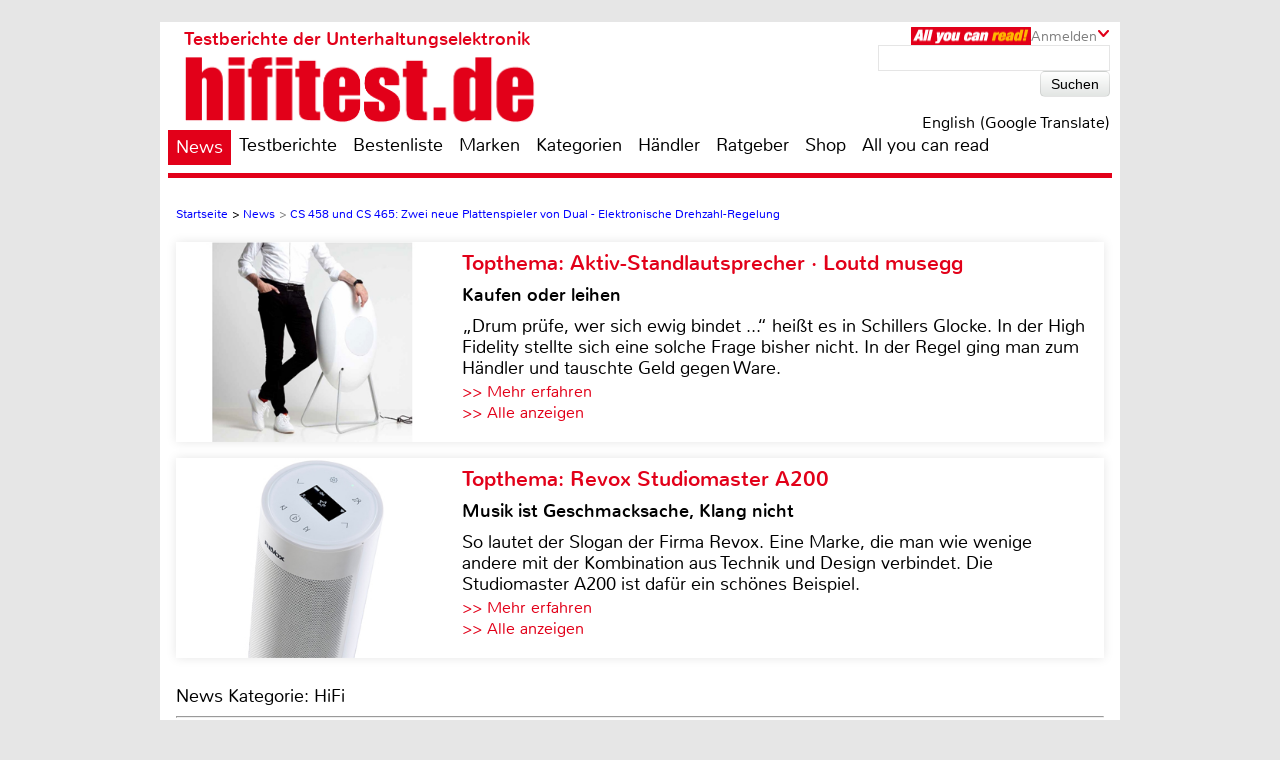

--- FILE ---
content_type: text/css
request_url: https://www.hifitest.de/css/common.css
body_size: 22271
content:
:root{--red-color:rgba(226,0,25,1)}
.overflow-hidden{overflow:hidden;max-width:100vw;max-height:100vh}
.displayNone{display:none}
.clearBoth{clear:both}
.uppercase{text-transform:uppercase}
.pagecontrol_prev_next div.ppn_left{cursor:pointer;float:left;background:url(../images/pagecontrol/before-item.png) no-repeat;padding-left:30px;background-position:0 4px}
.pagecontrol_prev_next div.ppn_right{cursor:pointer;float:right;background:url(../images/pagecontrol/next-item.png) no-repeat;padding-right:30px;background-position:right 4px}
.pagecontrol ul li a{color:#e20019}
.pagecontrol ul li.isActive{background:#e20019}
.pagecontrol ul li.isActive a{color:#fff}
.pagecontrol ul li img{height:15px;width:auto}
.pagecontrol .controlItems{float:left;height:39px;margin-top:5px}
.htdeLogo{background:transparent url(../images/htde-app-logo.png) center center no-repeat}
.htdeLogoMarket{background:transparent url(../images/hifitest_de_markt.png) center center no-repeat}
#mobile_weiche{display:none!important}
.sortselect ul{margin-top:5px}
.sortselect ul li{padding:5px 5px 5px 22px}
.sortselectactive{background:url(../images/list-style.png) 5px center no-repeat}
.reviewOverview{position:relative}
.account_rechnungen td:last-child{border-right:0!important}
.account_rechnungen td{border-bottom:1px solid #000;border-right:1px solid #000;text-align:right}
.content{width:100%;overflow:hidden}
.schrift_rot{color:var(--red-color)}
*{-webkit-box-sizing:border-box;box-sizing:border-box}
a:-webkit-any-link{text-decoration:none!important}
a{text-decoration:none!important}
.dealer h1,.searchResult h1{margin-top:40px;margin-bottom:35px}
.dealer li a,.searchResult li a{color:#e20019;font-family:nunitoRegular,Arial;font-weight:400;padding:5px;color:#e20019;font-family:nunitoRegular,Arial;font-weight:400;padding:5px}
.haendler_detail_img{float:left;width:200px;height:200px}
.dealer li a.activeLink,.searchResult li a.activeLink{background:#e20019;color:#fff}
.dealer ul li,.searchResult ul li{font-size:20px}
.searchSeperator{font-size:20px;color:#e20019;margin:0 5px;font-family:nunitoRegular,Arial;font-weight:400}
.dealer ul li{font-size:20px}
.ytcaption {width:100%; margin-top: -10px; margin-bottom: 15px; padding: 5px 0px; font-family: 'Helvetica Neue', Arial, sans-serif; font-size: 14px; line-height: 1.5; color: #000;}
body,html{height:auto;margin:0;padding:0;font-family:nunitoLight,arial;font-weight:400}
.importantBrandBackground{background-color:#f4f4f4}
.testabilityOverview .colorHtdeRed{color:var(--red-color)}
.fotorama{margin-bottom: 15px}
.manupic{float:left;text-align:center;margin-right:10px}
.manupicfull{width:100%;text-align:center;margin:15px 0px}
.figmanpi{margin:3px 0 0 0; padding:0px}
.figcamanpi{text-align:left;padding:5px 0px;font-size:16px;line-height:21px}
.faq{margin-top:10px;border:2px solid var(--red-color);width:100%;background-color:#f2f2f2}
.faqhead{width:100%;padding:10px;background-color:var(--red-color);color:#FFF;font-weight:600}
.faqcontent{padding:10px;width:100%}
.faqcontent hr{border:none;height:1px;color:#000;background-color:#000}
.faqquestion{font-size:18px;font-weight:600}
.faqanswer{font-size:16px}
.bewger{font-size:20px !important;color:#fff}
.affiliate_width{margin-right:5px; margin-bottom:10px; width:384px}
.aaaffiliate{box-shadow: 3px 3px rgba(0,0,0,0.1); display:inline-block; margin-top: 10px; background-color: #2faa60; background-image: linear-gradient(to top, #2faa60 40%, #0c8b5f 95%)}
.aaaffiliate_head{width:100%; padding:10px; text-align:center; font-size: 22px; color:#FFF}
.aaaffiliate_head span{text-shadow:1px 1px #000000}
.aaaffiliate_merch_a{background-color:#0d9365; padding:8px; font-size: 26px; color: #ffffff; text-align:left}
.aaaffiliate_merch_b{background-color:#0ea26f; padding:8px; font-size: 26px; color: #ffffff; text-align:left}
.affiliate_bestenliste{display:block; position:relative; z-index: 999; color: #534d43; font-weight:800; font-size: 16px; width:220px; text-align: center; text-shadow: 1px 1px #ffd699; padding: 15px; margin:-30px 0px 8px 5%; border-radius: 3px; background-color: #2faa60; background-image: linear-gradient(to top, #ffa43e 40%, #ffcc35 95%)}
.aaaffiliate_best{color: #534d43; font-weight:800; font-size: 22px; width:80%; text-shadow: 1px 1px #ffd699; padding: 15px; margin:60px 0px 20px 0px; border-radius: 3px; background-color: #2faa60; background-image: linear-gradient(to top, #ffa43e 40%, #ffcc35 95%)}
.abaffiliate{box-shadow: 3px 3px rgba(0,0,0,0.1); display:inline-block; margin-top: 15px; background-color: #25aa9c; background-image: linear-gradient(to top, #25aa9c 40%, #038e9e 95%)}
.abaffiliate_head{width:100%; padding:10px; text-align:center; font-size: 22px; color:#FFF}
.abaffiliate_head span{text-shadow:1px 1px #000000}
.abaffiliate_merch_a{background-color:#0393a5; padding:8px; font-size: 26px; color: #ffffff; text-align:left}
.abaffiliate_merch_b{background-color:#03a2b5; padding:8px; font-size: 26px; color: #ffffff; text-align:left}
.abaffiliate_best{color: #534d43; font-weight:800; font-size: 14px; width:80%; text-shadow: 1px 1px #ffd699; padding: 15px; margin:60px 0px 20px 0px; border-radius: 3px; background-color: #2faa60; background-image: linear-gradient(to top, #ffa43e 40%, #ffcc35 95%)}
.acaffiliate{box-shadow: 3px 3px rgba(0,0,0,0.1); display:inline-block; margin-top: 15px; background-color: #23a0b1; background-image: linear-gradient(to top, #23a0b1 40%, #0082b1 95%)}
.acaffiliate_head{width:100%; padding:10px; text-align:center; font-size: 22px; color:#FFF}
.acaffiliate_head span{text-shadow:1px 1px #000000}
.acaffiliate_merch_a{background-color:#0088bb; padding:8px; font-size: 26px; color: #ffffff; text-align:left}
.acaffiliate_merch_b{background-color:#0096cd; padding:8px; font-size: 26px; color: #ffffff; text-align:left}
.acaffiliate_best{color: #534d43; font-weight:800; font-size: 14px; width:80%; text-shadow: 1px 1px #ffd699; padding: 15px; margin:60px 0px 20px 0px; border-radius: 3px; background-color: #2faa60; background-image: linear-gradient(to top, #ffa43e 40%, #ffcc35 95%)}
.affkacheln{display: flex;flex-wrap: wrap;justify-content: space-between;width:100%}
.affkachelnmain{cursor:pointer; width: 49%; margin-bottom:30px}
.affkachelnimgcon{width:100%;height:250px; overflow:hidden}
.affkachelnimgcon img{float:left; width:100%;}
.affkachelnspace{width:100%;height:1%}
.affkachelntxtcon{width:100%; height:250px; background-color:#504e53; overflow:hidden}
.affkachelntxtcon h2{margin:0; padding:5px; color:#fff}
.affkachelntxtcon p{padding:5px; color:#fff}
.affkachelnlnk {width:100%;padding:3px; background-color:#e60005; background-image: url("/images/logo-weiss.png");background-repeat: no-repeat;background-size: contain;background-position:right center}
.affkachelnlnk a {color:#fff; font-weight:800; font-size:1.1rem}
.umbrheadtest {height:24px !important; overflow:hidden}
.finderstatimp { border: 1px solid #e20019; margin-top:20px; margin-bottom:20px; width:100%; background-color:#f2f2f2}
.finderstatimp h3 {background-color:#e20019; display: block; margin:0; padding:10px; color: #ffffff; font-size: 21px; font-family: nunitoRegular,Arial; font-weight: 400; line-height: 23px}
.finderbutdiv {width:100%; padding:10px}
.finderbutdiv label {cursor:pointer; font-size:20px !important}
.finderbutdiv button {margin-left:8px; font-size:18px}
.finderdivzwifra{border-top: 1px solid #fff; margin:0px; margin-top:5px; padding:3px 8px; color: #ffffff; background-color:#e20019}
.finderantactiv{cursor:pointer}
.finderantdisa{color: #c7c7ce}
.finderdivant{width:100%; padding: 1px 5px;}
.finderbackbut{border-radius: 5px; width:120px; font-size:19px; padding: 4px 4px; text-align:center; margin: 8px; background-color:#969696; color:#fff}
.finderback{cursor:pointer}
.finderextlink{display:block}
.findertable{width:100%; border-bottom: 1px solid #696969}
.findertda{width:160px; text-align:center}
.findertdb{width:300px; color:#000; font-size: 18px}
.findertdc{padding-left:20px; width:125px}
.findertda img{width:150px}
.findertdc img{width:100px}
@media screen and (min-width:481px) and (max-width:768px) {
.whiteContainer header .postionspecialheader a .logo .htdeLogo{width:20rem;max-width:100%;height:4rem}
.whiteContainer header .postionspecialheader a .logo{display:-webkit-box;display:-ms-flexbox;display:flex;-webkit-box-pack:center;-ms-flex-pack:center;justify-content:center}
.whiteContainer header{padding:1rem 1rem 1rem 0}
.buecher-info .buecher-cover{width:-webkit-max-content;width:-moz-max-content;width:max-content;float:left;margin-right:2rem}
}
@media screen and (min-width:481px) {
.testabilityOverview .imagetestabilityOverview{width:260px;height:250px;border:1px solid rgba(0,0,0,.5);float:left;margin:5px 10px 8px 0;overflow:hidden;cursor:pointer}
.testabilityOverview .secondHeadline{font-size:25px;font-family:nunitoRegular,arial;cursor:pointer}
.testabilityOverviewHeadline{font-size:25px;margin:0;cursor:pointer}
.testabilityOverview p{margin-top:10px;line-height:22px}
.testabilityOverview .table{padding:20px 0 25px;border-bottom:1px solid rgba(0,0,0,.5)}
}
@media screen and (max-width:481px) {
.whiteContainer header .postionspecialheader a .logo .htdeLogo{width:100%;max-width:100%;height:4rem}
.whiteContainer header .postionspecialheader{padding:.5rem}
.testabilityOverview .table{display:-webkit-box;display:-ms-flexbox;display:flex;-webkit-box-orient:vertical;-webkit-box-direction:normal;-ms-flex-direction:column;flex-direction:column}
.testabilityOverview .imagetestabilityOverview img{width:100%;height:auto}
}
@media only screen and (max-width: 950px)  {
.affkacheln{display:block;}
.affkachelnmain{width: 100% !important; height:auto;}
.affkachelntxtcon{height:auto}
}
@media screen and (max-width:767px) {
body{margin:0}
.affkacheln{-webkit-column-span: all; column-span: all;width:calc(100% - 2rem);margin-left: auto;margin-right: auto}
.affkachelnmain{width: 100% !important}
.affiliate_width{margin-bottom:35px; margin-right:0px; width:100% !important}
.whiteContainer{width:100%;display:-ms-grid;display:grid;-ms-grid-columns:1rem (calc((100% - 2rem)/ 18))[18] 1rem;grid-template-columns:1rem repeat(18,calc((100% - 2rem)/ 18)) 1rem;-ms-grid-rows:1fr;grid-template-rows:1fr}
.whiteContainer>:nth-child(1){-ms-grid-row:1;-ms-grid-column:1}
.whiteContainer>:nth-child(2){-ms-grid-row:1;-ms-grid-column:2}
.whiteContainer>:nth-child(3){-ms-grid-row:1;-ms-grid-column:3}
.whiteContainer>:nth-child(4){-ms-grid-row:1;-ms-grid-column:4}
.whiteContainer>:nth-child(5){-ms-grid-row:1;-ms-grid-column:5}
.whiteContainer>:nth-child(6){-ms-grid-row:1;-ms-grid-column:6}
.whiteContainer>:nth-child(7){-ms-grid-row:1;-ms-grid-column:7}
.whiteContainer>:nth-child(8){-ms-grid-row:1;-ms-grid-column:8}
.whiteContainer>:nth-child(9){-ms-grid-row:1;-ms-grid-column:9}
.whiteContainer>:nth-child(10){-ms-grid-row:1;-ms-grid-column:10}
.whiteContainer>:nth-child(11){-ms-grid-row:1;-ms-grid-column:11}
.whiteContainer>:nth-child(12){-ms-grid-row:1;-ms-grid-column:12}
.whiteContainer>:nth-child(13){-ms-grid-row:1;-ms-grid-column:13}
.whiteContainer>:nth-child(14){-ms-grid-row:1;-ms-grid-column:14}
.whiteContainer>:nth-child(15){-ms-grid-row:1;-ms-grid-column:15}
.whiteContainer>:nth-child(16){-ms-grid-row:1;-ms-grid-column:16}
.whiteContainer>:nth-child(17){-ms-grid-row:1;-ms-grid-column:17}
.whiteContainer>:nth-child(18){-ms-grid-row:1;-ms-grid-column:18}
.whiteContainer>:nth-child(19){-ms-grid-row:1;-ms-grid-column:19}
.whiteContainer>:nth-child(20){-ms-grid-row:1;-ms-grid-column:20}
.whiteContainer #headerOverlay{display:none}
.whiteContainer nav{-ms-grid-column:2;-ms-grid-column-span:2;grid-column:2/4;-ms-grid-row:1;grid-row:1/1;width:100%;height:100%}
.whiteContainer nav:not(.active):before{content:'';width:100%;height:100%;display:block;background-image:url('data:image/svg+xml; utf8,<svg xmlns="http://www.w3.org/2000/svg" viewBox="0 0 24 24" fill="none" stroke="currentColor" stroke-width="2" stroke-linecap="round" stroke-linejoin="round" class="feather feather-menu"><line x1="3" y1="12" x2="21" y2="12"></line><line x1="3" y1="6" x2="21" y2="6"></line><line x1="3" y1="18" x2="21" y2="18"></line></svg>');background-repeat:no-repeat;background-size:100%;background-position:center}
.whiteContainer nav.active{position:fixed;width:100vw;height:100vh;top:0;left:0}
.whiteContainer nav>ul{position:fixed;top:0;left:-70vw;width:70vw;height:100vh;display:-webkit-box;display:-ms-flexbox;display:flex;-webkit-box-orient:vertical;-webkit-box-direction:normal;-ms-flex-direction:column;flex-direction:column;padding:1rem;margin:0;list-style:none;background-color:var(--red-color);-webkit-transition:left 250ms ease;-o-transition:left 250ms ease;transition:left 250ms ease}
.whiteContainer nav.active>ul{left:0;-webkit-box-shadow:0 0 40px 1px #0e1111;box-shadow:0 0 40px 1px #0e1111}
.whiteContainer nav>ul li a{width:100%;color:#fff!important;display:-webkit-inline-box;display:-ms-inline-flexbox;display:inline-flex;padding:1rem 0;font-size:1.2em;text-decoration:none}
.whiteContainer nav>ul li.active a{color:#e20019!important}
.whiteContainer nav>ul li:not(:first-child) a{border-top:1px solid #fff}
.whiteContainer #headerOverlay{display:none!important}
.whiteContainer header{-ms-grid-column:4;-ms-grid-column-span:16;grid-column:4/20;-ms-grid-row:1;-ms-grid-row-span:1;grid-row:1/2;width:100%;background-color:#fff;display:-webkit-box;display:-ms-flexbox;display:flex;-webkit-box-pack:justify;-ms-flex-pack:justify;justify-content:space-between;position:relative;padding-right:1rem}
.whiteContainer header .login{width:calc(100% / 9);margin-left:.5rem;background-image:url('data:image/svg+xml; utf8,<svg xmlns="http://www.w3.org/2000/svg" width="24" height="24" viewBox="0 0 24 24" fill="none" stroke="currentColor" stroke-width="2" stroke-linecap="round" stroke-linejoin="round" class="feather feather-user"><path d="M20 21v-2a4 4 0 0 0-4-4H8a4 4 0 0 0-4 4v2"></path><circle cx="12" cy="7" r="4"></circle></svg>');background-repeat:no-repeat;background-size:100%;background-position:center;position:relative}
.whiteContainer header .login:not(.active) .logged_in_link{display:none}
.whiteContainer header .login.active .logged_in_link{display:block;position:absolute;top:100%;background-color:#e5e5e5;padding:1rem;border-bottom:5px solid #e20019;color:#000}
.whiteContainer header .login .overlay{display:none}
.whiteContainer header .loginOverlay{width:100%;position:absolute;top:100%;left:calc((100vw - 100%)/ 2 * -1);background-color:#fff}
.loginOverlay a{color:var(--red-color)}
.whiteContainer header .loginOverlay .loginOverlayContent{padding:1.5rem;background-color:#e5e5e5;border-bottom:5px solid #e20019;display:-webkit-box;display:-ms-flexbox;display:flex;-webkit-box-orient:vertical;-webkit-box-direction:normal;-ms-flex-direction:column;flex-direction:column;gap:1rem}
.whiteContainer header .loginOverlay .loginOverlayContent>form{display:-webkit-box;display:-ms-flexbox;display:flex;-webkit-box-orient:vertical;-webkit-box-direction:normal;-ms-flex-direction:column;flex-direction:column;gap:.5rem}
.whiteContainer header .loginOverlay .loginOverlayContent>form input[name=pass],.whiteContainer header .loginOverlay .loginOverlayContent>form input[name=user]{width:50%}
.whiteContainer header .loginOverlay .loginOverlayContent .forgotPassword{display:-webkit-box;display:-ms-flexbox;display:flex;-webkit-box-orient:vertical;-webkit-box-direction:normal;-ms-flex-direction:column;flex-direction:column;gap:.5rem}
.loginOverlay .loginOverlayHeadline{color:#e20019;font-family:nunitoRegular,Arial;font-weight:400;font-size:1.7em;margin:0 .5rem}
.loginOverlay input[type=password],.loginOverlay input[type=text]{height:25px;width:141px;color:rgba(0,0,0,.3);font-size:16px;font-family:nunitoRegular,nunitoLight,arial;font-weight:lighter;margin:0 .5rem;padding-left:5px;padding-left:5px}
.loginOverlay input[type=submit]{width:-webkit-max-content;width:-moz-max-content;width:max-content;margin:0 .5rem;height:25px}
.loginOverlay .forgotPassword,.register{margin:0 0 15px 8px}
.whiteContainer header .postionspecialheader{width:calc(100% / 9 * 6);height:-webkit-max-content;height:-moz-max-content;height:max-content}
.whiteContainer header .postionspecialheader a{width:100%;height:-webkit-max-content;height:-moz-max-content;height:max-content;display:block}
.whiteContainer header .postionspecialheader a .logo{width:100%;height:-webkit-max-content;height:-moz-max-content;height:max-content}
.whiteContainer header .postionspecialheader a .logo .htdeLogo{background-image:url(../images/htde-app-logo.png);background-repeat:no-repeat;background-size:100% auto;background-position:center}
.whiteContainer header .postionspecialheader .logoTitle{display:none}
.whiteContainer header .moreInformation{display:none}
.whiteContainer header .search{width:calc(100% / 9 * 1)}
.whiteContainer header .search:before{content:'';width:100%;height:100%;display:-webkit-box;display:-ms-flexbox;display:flex;-ms-flex-wrap:wrap;flex-wrap:wrap;background-image:url('data:image/svg+xml; utf8,<svg xmlns="http://www.w3.org/2000/svg" viewBox="0 0 24 24" fill="none" stroke="currentColor" stroke-width="2" stroke-linecap="round" stroke-linejoin="round" class="feather feather-search"><circle cx="11" cy="11" r="8"></circle><line x1="21" y1="21" x2="16.65" y2="16.65"></line></svg>');background-repeat:no-repeat;background-size:100%;background-position:center}
.whiteContainer header .search:not(.active) form{display:none}
.whiteContainer header .search.active form{display:-webkit-box;display:-ms-flexbox;display:flex;-webkit-box-pack:end;-ms-flex-pack:end;justify-content:flex-end;gap:2rem;position:absolute;right:-1px;top:99%;width:100vw;padding:.5rem 2rem;background-color:#fff;border-bottom:5px solid #e20019}
.whiteContainer header .search.active form input[name=suchanfrage]{padding:.3rem .5rem}
.whiteContainer header .search div{display:none}
.whiteContainer .separatorHeader{-ms-grid-column:1;-ms-grid-column-span:20;grid-column:1/21;width:100%;height:0;border-bottom:5px solid #e20019}
.whiteContainer .expandableBanner{-ms-grid-column:1;-ms-grid-column-span:20;grid-column:1/21;width:100%}
.whiteContainer .content{-ms-grid-column:1;-ms-grid-column-span:20;grid-column:1/21;width:100%}
.whiteContainer footer{margin-top:1rem;-ms-grid-column:1;-ms-grid-column-span:20;grid-column:1/21;width:100%;border-top:4px solid var(--red-color)}
.mainContent .themenmonat_width{width:100%}
.mainContent .themenmonat{-webkit-box-sizing:border-box;box-sizing:border-box;display:-webkit-box;display:-ms-flexbox;display:flex;-webkit-box-orient:vertical;-webkit-box-direction:reverse;-ms-flex-direction:column-reverse;flex-direction:column-reverse;-webkit-box-align:center;-ms-flex-align:center;align-items:center;margin-bottom:1rem}
.informationBar .themenmonat_image img,.mainContent .themenmonat_image{width:100%;height:auto}
.mainContent .themenmonat_image img{width:100%;height:auto;max-width:30rem}
.mainContent .themenmonat .themenmonat-text{width:100%;color:#000;margin-bottom:1rem}
.mainContent>.themenmonat_trigger>.themenmonat{width:calc(100% - 2rem);padding:0!important;margin-top:1rem;margin-left:auto;margin-right:auto;-webkit-box-shadow:0 0 10px #e6e6e6;box-shadow:0 0 10px #e6e6e6}
.mainContent>.themenmonat_trigger>.themenmonat>.themenmonat-text{display:-webkit-box;display:-ms-flexbox;display:flex;-webkit-box-orient:vertical;-webkit-box-direction:normal;-ms-flex-direction:column;flex-direction:column;gap:.5rem}
.mainContent>.themenmonat_trigger>.themenmonat>.themenmonat-text>.hintad{margin-top:1rem}
.mainContent>.themenmonat_trigger>.themenmonat>.themenmonat-text>.ha{margin-top:0}
.editorial p,.informationBar .themenmonat .themenmonat-text-infobar,.mainContent .themenmonat .themenmonat-text .themenmonat_trigger{display:-webkit-box;display:-ms-flexbox;display:flex;-webkit-box-orient:vertical;-webkit-box-direction:normal;-ms-flex-direction:column;flex-direction:column;gap:.5rem}
.mainContent .themenmonat .themenmonat-text a{text-decoration:none}
.mainContent .themenmonat .themenmonat-text a:nth-child(2){padding:0 1rem}
.hintad,.qchintad{width:100%;text-align:right;color:gray;font-size:.9em;padding-right:1rem}
.ha_infobar,.mainContent .themenmonat .themenmonat-text .themenmonat_trigger .ha{width:100%;color:#fff;background-color:var(--red-color);font-size:20px;font-weight:600;padding:.5rem 1rem}
.hb_infobar,.mainContent .themenmonat .themenmonat-text .themenmonat_trigger .hb,.themenmonat .themenmonat-text>.ha,.themenmonat .themenmonat-text>.hb{width:100%;color:#000;font-size:1em;font-weight:600;padding:0 1rem}
.themenmonat .themenmonat-text p{width:100%;color:#000;font-size:1em;padding:0 1rem;margin:0}
.themenmonat_link{padding:0 1rem;margin-bottom:.5rem}
iframe,img{max-width:100%}
.account_main_width>div>h1,.account_main_width>h1,.assessment .assessmentHeadline,.aycr_magazin_container_head,.aycr_settings_head,.brandsAZ h1,.dealerDetail>h1,.dealersearch>div:last-child>p:first-child,.dealersearchHeaderHeadline,.editorialheadline,.followUsHeadline,.h1,.h1red,.infobar_probeexemplar_banderole_oben,.interestingBlogs,.leaderboard table thead,.leaderboard table thead tr,.leaderboard>h1,.leftBlogHeadline,.mainContent>.dealer>h1,.mainContent>.text>h1,.mainContent>h1,.moreInterestingThingsHeadline,.newsletterHeadline,.reviewOverview h1,.searchResult>h1,.searchResultTable .suchergebniss .category,.shopofferheadline,.technicalDetails .technicalDetailsHeadline,.testability>h1,.testabilityOverview>h1,.testreview .h2singleTestHeadline,.testreview .h3category,.testreview>.singleTestHeadline,.themenmonat .themenmonat-text>.ha,.trademark>h1,.trademark>h2,.unserePartnerHeadline,.unserePHeadline{color:#fff;background-color:var(--red-color);font-size:1.2em;font-weight:600;padding:.5rem 1rem!important;-webkit-column-span:all;-moz-column-span:all;column-span:all;text-align:left;line-height:1.5em;margin:0}
.testreview span.singleTestHeadline{display:block;}
.editorialheadline,.h1,.leftBlogHeadline,.shopofferheadline{margin:1rem 0}
.reviewOverview{padding:1rem 0;-webkit-column-span:all;-moz-column-span:all;column-span:all}
.testOverviewPart{width:100%;-webkit-box-shadow:0 0 10px #e6e6e6;box-shadow:0 0 10px #e6e6e6;padding-bottom:1rem;background-color:#fff}
.testOverviewPart p{margin:0}
.testOverviewPart a{display:-webkit-box;display:-ms-flexbox;display:flex;-webkit-box-orient:vertical;-webkit-box-direction:normal;-ms-flex-direction:column;flex-direction:column;-webkit-box-align:center;-ms-flex-align:center;align-items:center;-webkit-box-pack:start;-ms-flex-pack:start;justify-content:flex-start;height:100%}
.categoryLabel,.testOverviewCat{width:100%;color:#fff;background-color:var(--red-color);text-align:center}
.testOverviewCat{padding:.5rem 1rem}
.categoryLabel{padding:.2rem 1rem .5rem}
.testlistImg{padding:1rem 0 0}
.testlistImg img{width:100%;height:auto;-o-object-fit:cover;object-fit:cover;-o-object-position:center;object-position:center}
.testOverviewFac{color:#000;width:100%;padding:0 1rem;text-align:center;font-size:1.1em}
.testOverviewDate{color:#000}
.testOverviewDatePosition{margin-top:auto}
img.rating{margin:0 0 1rem}
.alleTestberichteHeadline{padding:1rem}
.alleTestberichteHeadline>a{color:var(--red-color)}
.news1{padding:0 1rem 1rem;display:-webkit-box;display:-ms-flexbox;display:flex;-webkit-box-orient:vertical;-webkit-box-direction:normal;-ms-flex-direction:column;flex-direction:column;-webkit-box-align:start;-ms-flex-align:start;align-items:start;border-bottom:2px solid #ccc}
.mainContent{-webkit-column-count:2;-moz-column-count:2;column-count:2;width:100%}
.account_main_width{width:100%;-webkit-column-span:all;-moz-column-span:all;column-span:all;display:-webkit-box;display:-ms-flexbox;display:flex;-webkit-box-orient:vertical;-webkit-box-direction:normal;-ms-flex-direction:column;flex-direction:column}
.account_main_width>.account_links{margin-top:1rem}
.account_main_width>div>img[alt="All you can Read"]{display:block;margin:1rem auto}
.account_main_width>div:nth-child(2)>:not(h1){padding:0 1rem}
.aycr_settings_head{width:100%;margin-top:.5rem}
.aycr_settings_head~hr{display:none}
.aycr_settings_head+hr+.floatRight{-webkit-box-ordinal-group:98;-ms-flex-order:97;order:97;width:100%;display:-webkit-box;display:-ms-flexbox;display:flex;-webkit-box-pack:center;-ms-flex-pack:center;justify-content:center;gap:.5rem;margin:1rem 0}
.aycr_settings_head~.bottom{-webkit-box-ordinal-group:97;-ms-flex-order:96;order:96;width:100%;text-align:center}
.aycr_magazin_container_content form.contact{display:-webkit-box;display:-ms-flexbox;display:flex;-webkit-box-orient:vertical;-webkit-box-direction:normal;-ms-flex-direction:column;flex-direction:column;gap:.5rem}
.aycr_magazin_container_content{background-color:#f2f2f2}
.button_account_settings{border-style:none}
.account_main_width>h1{border-bottom:2px solid #fff}
.account_main_width .account_links{display:-webkit-box;display:-ms-flexbox;display:flex;-webkit-box-orient:vertical;-webkit-box-direction:normal;-ms-flex-direction:column;flex-direction:column;gap:.5rem}
.account_main_width .account_links a{color:var(--red-color)}
.aycr_magazin_container_head,.followUsHeadline{display:-webkit-box;display:-ms-flexbox;display:flex;-ms-flex-wrap:wrap;flex-wrap:wrap;-webkit-box-align:center;-ms-flex-align:center;align-items:center;gap:.5rem}
.aycr_magazin_headline{height:24px}
.aycr_magazin_container hr{margin:0;border:2px solid var(--red-color)}
.aycr_magazin_container_content{display:-webkit-box;display:-ms-flexbox;display:flex;-ms-flex-wrap:wrap;flex-wrap:wrap;-webkit-box-pack:center;-ms-flex-pack:center;justify-content:center;padding:1rem;gap:1rem}
.account_rechnungen a{color:#000}
.aycr_magazin_container_content .aycr_magazin_newest{width:calc(100% - .5rem);-webkit-box-shadow:0 0 10px #e6e6e6;box-shadow:0 0 10px #e6e6e6;display:-webkit-box;display:-ms-flexbox;display:flex;-webkit-box-orient:vertical;-webkit-box-direction:normal;-ms-flex-direction:column;flex-direction:column;background-color:#fff}
.magazin_details_head{width:100%;display:-webkit-box;display:-ms-flexbox;display:flex;-webkit-box-orient:vertical;-webkit-box-direction:normal;-ms-flex-direction:column;flex-direction:column;-webkit-box-align:center;-ms-flex-align:center;align-items:center;font-size:1.5rem;font-weight:600;text-align:center}
.magazin_details_head .archiv_link{background-color:var(--red-color);color:#fff;padding:.5rem .75rem;border-radius:5px;font-weight:600;font-size:1rem;margin-bottom:1rem}
.magazin_details_head span{font-size:1rem;font-weight:400}
.aycr_magazin_container_content .aycr_magazin_newest img{width:100%;height:auto;-o-object-fit:contain;object-fit:contain;-o-object-position:center;object-position:center}
.aycr_magazin_container_content .aycr_magazin_newest div:first-of-type{padding-top:.5rem;font-weight:600}
.aycr_magazin_container_content .aycr_magazin_newest div:not(:first-of-type){justify-self:flex-end}
.aycr_magazin_container_content .aycr_magazin_newest div:last-of-type{padding-bottom:1rem}
.aycr_magazin_container_content .aycr_magazin_newest>div{text-align:center;padding:.5rem .5rem .2rem}
.magazin-details-lc div:first-child{text-align:center;margin:1rem 0;font-size:1.3rem}
.contact .checkbox_container{float:left;width:1rem;height:1rem}
.contact .label-newsletter{float:right;width:calc(100% - 2rem);margin-left:1rem}
.magazin_details_themes{background:url(../images/aycr_top_thema.gif) left center no-repeat;background-size:3rem;min-height:3rem;padding-left:4rem;display:-webkit-box;display:-ms-flexbox;display:flex;-webkit-box-align:center;-ms-flex-align:center;align-items:center}
.aycr_magazin_container_content .aycr_magazin_newest div[class*=links_],.magazin-details-lc div[class*=links_]{display:-webkit-box;display:-ms-flexbox;display:flex;-webkit-box-pack:center;-ms-flex-pack:center;justify-content:center;gap:.5rem}
.aycr_magazin_container_content .aycr_magazin_newest div[class*=links_] .aycr_downloadlink,.aycr_settings_head+hr+.floatRight a,.button_account_settings,.magazin-details-lc div[class*=links_] .aycr_downloadlink{display:block;padding:.5rem .75rem;background-color:var(--red-color);color:#fff;font-weight:600;border-radius:5px;-webkit-box-shadow:0 0 10px #e6e6e6;box-shadow:0 0 10px #e6e6e6}
.aycr_downloadlink_fb{display:block;padding:.5rem .75rem;background-color:#16c204;color:#fff;font-weight:600;border-radius:5px;-webkit-box-shadow:0 0 10px #e6e6e6;box-shadow:0 0 10px #e6e6e6}
.account_main_width .account_links:last-child{padding:0 1rem;margin-bottom:1rem}
.account_main_width .followUs{-webkit-box-ordinal-group:100;-ms-flex-order:99;order:99}
.followUsHeadline img{-webkit-box-ordinal-group:2;-ms-flex-order:1;order:1}
.account_links_small{width:100%;display:-webkit-box;display:-ms-flexbox;display:flex;-webkit-box-orient:vertical;-webkit-box-direction:normal;-ms-flex-direction:column;flex-direction:column;padding-left:4rem;margin-bottom:1rem}
.account_links_small a{color:var(--red-color)}
.themenmonat{-webkit-column-span:all;-moz-column-span:all;column-span:all}
.news{width:100%;display:-webkit-inline-box;display:-ms-inline-flexbox;display:inline-flex;-webkit-box-orient:vertical;-webkit-box-direction:normal;-ms-flex-direction:column;flex-direction:column;-webkit-box-align:start;-ms-flex-align:start;align-items:start;border-bottom:2px solid #cccCCC17;-webkit-box-shadow:0 0 10px #e6e6e6;box-shadow:0 0 10px #e6e6e6;-webkit-column-break-inside:avoid;-moz-column-break-inside:avoid;break-inside:avoid;padding:0 1rem 1rem;margin-bottom:1rem;background-color:#fff}
.trademark .newswrapper{padding:0}
.newswrapper{-webkit-column-span:all;-moz-column-span:all;column-span:all;-webkit-column-count:2;-moz-column-count:2;column-count:2;padding:0 1rem;margin-top:1rem}
.news{float:left}
.newswrapper div.marginBottom30{margin-bottom:1rem;width:calc(100% + 2rem);margin-left:-1rem}
div.marginBottom30{-webkit-column-span:all;-moz-column-span:all;column-span:all}
.news .news_head{-webkit-box-ordinal-group:2;-ms-flex-order:1;order:1;margin-bottom:0;font-size:1em}
.news .floatLeft{-webkit-box-ordinal-group:4;-ms-flex-order:3;order:3;margin-top:.5rem}
.news .author{-webkit-box-ordinal-group:3;-ms-flex-order:2;order:2;font-size:.9em;color:#666}
.news p{max-width:100%;-webkit-box-ordinal-group:5;-ms-flex-order:4;order:4;color:#000;font-size:.9em}
.news p a{color:var(--red-color)}
.news img{width:100%;height:auto;-o-object-fit:cover;object-fit:cover;-o-object-position:center;object-position:center}
.news .more{-webkit-box-ordinal-group:6;-ms-flex-order:5;order:5}
.news .more a{color:var(--red-color)}
.med4 .asmbannerimg{width:100%!important;height:auto!important}
.med5 ins{display:block;width:100%!important;height:auto!important}
.med5 ins iframe{width:100%!important;height:auto!important}
.informationBar,.market_infobar{width:100%}
#shopoffer p{padding:0 1rem;font-weight:600;color:#000}
#shopoffer img{padding:0 1rem;width:100%;height:auto}
#shopoffer .so_dat{display:block;padding:0 1rem;margin:1rem 0;color:var(--red-color)}
.ha_infobar,.infobar_probeexemplar_banderole_oben,hb_infobar{display:block}
.editorial{width:100%;display:-webkit-box;display:-ms-flexbox;display:flex;-webkit-box-orient:horizontal;-webkit-box-direction:normal;-ms-flex-direction:row;flex-direction:row;-ms-flex-wrap:wrap;flex-wrap:wrap;margin-bottom:2rem}
.editorialheadline{-webkit-box-ordinal-group:2;-ms-flex-order:1;order:1;width:100%}
.editorial p{-webkit-box-ordinal-group:4;-ms-flex-order:3;order:3;padding:0 1rem;margin:0;width:60%}
.editorial .cr_infobar{-webkit-box-ordinal-group:3;-ms-flex-order:2;order:2;width:40%;padding:0 1rem;display:-webkit-box;display:-ms-flexbox;display:flex;-webkit-box-orient:vertical;-webkit-box-direction:normal;-ms-flex-direction:column;flex-direction:column;-webkit-box-align:center;-ms-flex-align:center;align-items:center;gap:1rem;text-align:center}
.cr_infobar_img{max-width:5rem}
.infobar_probeexemplar_main{width:100%;position:relative}
.infobar_probeexemplar img{top:inherit!important;width:100%;height:auto}
.infobar_probeexemplar_button{color:var(--red-color);padding:.5rem 1rem 3rem;display:block}
.followUs,.newsletter,.unserePartner,.unsereP{width:100%}
.followUs ul,.unserePartner ul,.unsereP ul{list-style:none;padding:0 1rem;display:-webkit-box;display:-ms-flexbox;display:flex;-ms-flex-wrap:wrap;flex-wrap:wrap;gap:1rem;-webkit-box-pack:center;-ms-flex-pack:center;justify-content:center}
#dealer_map{height:auto;width:100%;background:url(../images/haendlersuche.png) no-repeat;background-position:center;overflow:hidden}
.dealersearchContent{padding:0 1rem}
.dealersearchContent ul{list-style-type:disclosure-closed}
.dealersearchContent a{color:var(--red-color)}
.newsletter{display:-webkit-box;display:-ms-flexbox;display:flex;-webkit-box-orient:vertical;-webkit-box-direction:normal;-ms-flex-direction:column;flex-direction:column;gap:.5rem}
.newsletter .newsletter_a_cont,.newsletter form,.newsletter p{padding:0 1rem}
.newsletter .newsletter_a_cont a{color:var(--red-color)}
footer ul{list-style:disclosure-closed}
footer ul a{color:var(--red-color)}
footer .linkBlog3>ul{padding-left:0}
.testreview .h2singleTestHeadline,.testreview .h3category{display:block;width:100%}
.h2singleTestHeadline+hr+.deviceHeadline,.h3category+hr+.h2singleTestHeadline{border-top:1px solid #fff}
.testreview{-webkit-column-span:all;-moz-column-span:all;column-span:all}
.testreview .deviceHeadline{width:100%;color:#000;font-size:25px;font-weight:600;padding:0 1rem}
.testreviewImage img{width:100%;padding:1rem 0;-o-object-fit:cover;object-fit:cover}
.mainContent .authornews{-webkit-column-span:all;-moz-column-span:all;column-span:all;width:100%;padding:0 1rem;font-size:13px}
.testreview hr{display:none}
#block-testbericht{-webkit-column-span:all;-moz-column-span:all;column-span:all;width:100%;padding:0 1rem}
#block-testbericht iframe{width:100%;height:100%;aspect-ratio:4/3}
#block-testbericht .themenmonat{width:calc(100% + 2rem);margin-left:-1rem;display:-webkit-box;display:-ms-flexbox;display:flex;-webkit-box-orient:vertical;-webkit-box-direction:reverse;-ms-flex-direction:column-reverse;flex-direction:column-reverse;-webkit-box-align:center;-ms-flex-align:center;align-items:center;margin-bottom:1rem;border:5px solid var(--red-color)}
#block-testbericht .themenmonat .hintad{margin-top:.5rem}
#block-testbericht .themenmonat .themenmonat-text{width:100%;color:#000;margin-bottom:1rem}
#block-testbericht .themenmonat .themenmonat-text .themenmonat_news{display:-webkit-box;display:-ms-flexbox;display:flex;-webkit-box-orient:vertical;-webkit-box-direction:normal;-ms-flex-direction:column;flex-direction:column;gap:.5rem}
#block-testbericht .themenmonat .themenmonat-text .themenmonat_news .ha{width:100%;color:#fff;background-color:var(--red-color);font-size:20px;font-weight:600;padding:.5rem 1rem}
#block-testbericht .themenmonat .themenmonat-text .themenmonat_news .hb{width:100%;color:#000;font-size:18px;font-weight:600;padding:0 1rem}
#block-testbericht .themenmonat .themenmonat-text .themenmonat_news p{width:100%;color:#000;font-size:18px;padding:0 1rem;margin:0}
#block-testbericht>p a,#block-testbericht>ul a{color:var(--red-color)}
#block-testbericht .themenmonat .themenmonat-text .themenmonat_link_news,#block-testbericht .themenmonat .themenmonat-text .themenmonat_news .themenmonat_link_news{font-size:18px}
.pagecontrol_prev_next,.singleTestHeadline{padding:0 1rem}
.pagecontrol_prev_next a{color:var(--red-color);font-size:20px;font-weight:600}
.moreInterestingThingsBottom,.moreInterestingThingsTop{width:100%;height:-webkit-max-content;height:-moz-max-content;height:max-content;padding:1rem;display:-webkit-box;display:-ms-flexbox;display:flex;-ms-flex-wrap:wrap;flex-wrap:wrap;gap:1rem}
.moreInterestingThingsBottom .moreInterestingThingsContent,.moreInterestingThingsTop .moreInterestingThingsContent{width:calc(50% - .5rem);float:left;-webkit-box-shadow:0 0 10px #e6e6e6;box-shadow:0 0 10px #e6e6e6}
.moreInterestingThingsImage img{width:100%;height:150px;padding:1rem 1rem 0;-o-object-fit:cover;object-fit:cover}
.moreInterestingThingsBottom p,.moreInterestingThingsTop p{padding:0 1rem}
.moreInterestingThingsBottom p a,.moreInterestingThingsTop p a{color:#000;font-size:1rem}
.breadcrumb{width:100%;-webkit-column-span:all;-moz-column-span:all;column-span:all}
.breadcrumb ul{list-style-type:none}
.breadcrumb ul li:not(.lastChild) a{color:#000}
.breadcrumb ul li.lastChild a{color:var(--red-color)}
.breadcrumb ul li.lastChild{font-weight:600}
.asmbannerimg{width:100%!important;height:auto!important}
.linkBlog2{display:none}
.pagecontrol{-webkit-column-span:all;-moz-column-span:all;column-span:all}
.fontSize12{font-size:7px}
.fontSize14{font-size:9px}
.fontSize15{font-size:10px}
.fontSize16{font-size:11px}
.fontSite17{font-size:12px}
.fontSite17higher{font-size:12px;line-height:20px}
.fontSite18{font-size:13px;line-height:16px;font-weight:lighter}
.editorial .fontSite18{font-size: 1em;;line-height:16px}
.fontSize19{font-size:14px;line-height:20px}
.fontSize20{font-size:15px}
.fontSize23{font-size:16px;line-height:21px}
.fontSize25{font-size:18px;line-height:20px}
.fontSize35{font-size:30px}
.qualityclicka{display:block;width:100%;border-bottom:5px solid var(--red-color);padding-bottom:.5rem}
#block-testbericht .qualityclicka{display:block;width:calc(100% + 2rem);margin-left:-1rem;border:5px solid var(--red-color);padding:1rem}
#block-testbericht .qchintad{border:none;padding:0}
.qualityclicka .hb{display:block;width:100%;color:var(--red-color);font-size:24px;font-weight:600;padding-top:1rem}
.qchintad{border-bottom:5px solid var(--red-color);padding-bottom:.5rem}
.qualityclick{width:100%;display:-webkit-box;display:-ms-flexbox;display:flex;-ms-flex-wrap:wrap;flex-wrap:wrap;-webkit-box-pack:center;-ms-flex-pack:center;justify-content:center}
.qualityclick_image_size_multi{width:calc(100% / 3);min-width:150px;margin-top:1rem}
.qualityclick_image_size_multi img{width:100%;height:auto}
.qctext{width:100%}
.testreviewDetailLeft{-webkit-column-span:all;-moz-column-span:all;column-span:all;width:100%;padding:0 1rem;margin-top:1rem}
.testreviewDetailLeft .price{margin-bottom:0}
.testreviewDetailLeft>a{color:var(--red-color);display:block;font-size:20px;margin-bottom:.5rem}
.testreviewDetailLeft>div .testreviewDetail{background:url(../images/rating/hintergrund-gold.png) no-repeat;background-size:100% 100%;text-align:center;display:-webkit-box;display:-ms-flexbox;display:inline-block;-webkit-box-orient:vertical;-webkit-box-direction:normal;-ms-flex-direction:column;flex-direction:column;-webkit-box-align:center;-ms-flex-align:center;align-items:left;width:100%;-webkit-box-shadow:0 0 10px #e6e6e6;box-shadow:0 0 10px #e6e6e6;margin-top:.5rem;margin-bottom:2rem;border:1px solid #000;}
.testreviewDetailLeft>div .testreviewDetail .htdeLogo{width:90%;height:100px;background-size:contain;background-position:center;background-repeat:no-repeat;margin:3px 0px 3px 5px}
.testreviewDetailLeft>div .testreviewDetail .testreviewContent{background-color:#FFF;width:100%;display:-webkit-box;display:-ms-flexbox;display:flex;-webkit-box-orient:vertical;-webkit-box-direction:normal;-ms-flex-direction:column;flex-direction:column;-webkit-box-align:center;-ms-flex-align:center;align-items:center;text-align:center;padding-top:5px}
.testreviewDetailLeft .price .opener{color:var(--red-color);font-weight:600;font-size:1.17em}
.testreviewDetail .date{width:5%;float:right;transform:rotate(-90deg);margin-right:5px;margin-top:70px;color:#FFF;font-weight:600}
.testreviewDetail .testreviewClass{color:#FFF;font-weight:600;text-align:center;font-size:1.17em}
.texbew{background-color:transparent !important;color:#fff;margin-bottom:5px; font-size:1.3em}
.texzusatz{width:90%!important;margin:5px auto;background-color:var(--red-color) !important;color:#fff;font-family:arial; font-size:28px;padding:7px !important;font-weight:800 !important}
.bewwhitestr{width:100%;height:3px;background-color:#fff}
.texbew hr,.testreviewDetail hr{width:90%;color:#fff}
.norating,.norating .date{background:none !important; color:#000 !important}
.testreviewDetailLeftDealer,.testreviewDetailRight{padding:0 1rem;-webkit-column-span:all;-moz-column-span:all;column-span:all}
.testreviewDetailLeftDealer table,.testreviewDetailRight table{width:100%;background-color:#ccc;border-spacing:0}
.testreviewDetailLeftDealer table tr,.testreviewDetailRight table tr{width:100%;display:block;border-bottom:2px solid #fff}
.testreviewDetailLeftDealer table tr td:first-child,.testreviewDetailRight table tr td:first-child{padding-left:.5rem}
.testreviewDetailLeftDealer table tr td:last-child,.testreviewDetailRight table tr td:last-child{padding-right:.5rem}
.testreviewDetailRightDealer{display:none}
.testreviewDetailLeftDealer table *,.testreviewDetailRight table *{font-weight:400}
.testreviewDetailLeftDealer table tr td,.testreviewDetailRight table tr td{display:-webkit-box;display:-ms-flexbox;display:flex;-webkit-box-align:center;-ms-flex-align:center;align-items:center;-webkit-box-pack:justify;-ms-flex-pack:justify;justify-content:space-between}
.testreviewDetailLeftDealer table tr td .last-item,.testreviewDetailRight table tr td .last-item{-webkit-box-ordinal-group:101;-ms-flex-order:100;order:100;width:2rem;height:2rem;margin-left:1rem;background:url(../images/pagecontrol/last-item.png) center center no-repeat}
.testreviewDetailLeftDealer table tr td>*not(.last-item){-webkit-box-ordinal-group:2;-ms-flex-order:1;order:1}
.testreviewDetailLeftDealer a,.testreviewDetailRight a{color:#000;display:block}
.testreviewDetailLeftDealer .testreviewDetailRightDealer{font-size:1.3em;font-weight:700}
.markenanbindung{width:100%;border:2px solid #e20019;display:-webkit-box;display:-ms-flexbox;display:flex;-webkit-box-orient:vertical;-webkit-box-direction:normal;-ms-flex-direction:column;flex-direction:column;-webkit-column-span:all;-moz-column-span:all;column-span:all;margin-bottom:1rem}
.markenanbindung_logo{padding:5px}
.markenanbindung ul{height:-webkit-max-content;height:-moz-max-content;height:max-content;background-color:#f2f2f2;margin:0}
.markenanbindung ul li{cursor:pointer;font-size:20px;line-height:30px;float:none;list-style-image:url(../images/list-style.png)}
.markenanbindung ul li:first-child{padding-top:10px}
.markenanbindung ul li a{color:#000}
.reviewOverview{padding:0 1rem;display:-ms-grid;display:grid;-ms-grid-columns:calc(50% - .5rem) 1rem calc(50% - .5rem);grid-template-columns:repeat(2,calc(50% - .5rem));gap:1rem;position:relative}
.reviewOverview div.clearBoth.marginBottom30{display:none}
.trademark .reviewOverview{padding:0}
.reviewOverview .dealer{-ms-grid-column:1;-ms-grid-column-span:2;grid-column:1/3}
.reviewOverview .dealer>h1{width:calc(100% + 2rem);margin-left:-1rem}
.reviewOverview .dealer ul{display:-webkit-box;display:-ms-flexbox;display:flex;-webkit-box-pack:justify;-ms-flex-pack:justify;justify-content:space-between;-webkit-box-align:center;-ms-flex-align:center;align-items:center;-ms-flex-wrap:wrap;flex-wrap:wrap;list-style-type:none;padding:0 1rem;gap:.5rem}
.reviewOverview .dealer ul a{display:block;padding:.5rem .75rem}
.reviewOverview .dealer ul li:last-child{padding-left:.75rem;width:100%}
.reviewOverview .imageArrowDown{width:-webkit-max-content;width:-moz-max-content;width:max-content;height:21px;margin:0 20px 0 0;padding-right:20px;background:transparent url(../images/login-arrow-down.png) center right no-repeat;background-size:13px 9px}
.sortselect{width:calc(100% - 2rem);top:100%;left:1rem;position:absolute;z-index:5;font-size:15px;border-top:2px solid #e20019;background-color:#e5e5e5}
.sortselect a{color:#000}
.sortselect ul{list-style-type:none}
.brandsAZ{width:100%;-webkit-column-span:all;-moz-column-span:all;column-span:all}
.brandsAZ .brandListing{display:-webkit-box;display:-ms-flexbox;display:flex;-ms-flex-wrap:wrap;flex-wrap:wrap;list-style-type:none;gap:.5rem;padding:0 1rem}
.brandsAZ .brandListing span{font-size:20px;color:#bebebe;font-family:nunitoRegular,Arial;font-weight:400;cursor:default}
.brandsAZ .brandListing a{font-size:20px;color:#e20019;font-family:nunitoRegular,Arial;font-weight:400}
.brandsAZ table tr{display:-webkit-box;display:-ms-flexbox;display:flex}
.brandsAZ table tr td:nth-child(2){padding-right:.5rem}
.brandsAZ table tr.ListingBlock:not(:last-child) td:not(:first-child){border-bottom:1px solid rgba(0,0,0,.5)}
.brandsAZ table tr.up td a{color:var(--red-color)!important}
.brandsAZ table tr.ListingBlock:not(:first-child) td:not(:first-child){padding-top:.5rem;padding-bottom:.5rem}
.brandsAZ table tr.ListingBlock:first-child td:not(:first-child){padding-bottom:.5rem}
.brandsAZ table tr td:not(:first-child) a{color:#000}
.brandsAZ table tr td b{font-weight:400}
.brandsAZ table tr.ListingBlock td:first-child,.brandsAZ table tr.up td:first-child{width:2rem;color:#e20019;font-family:nunitoRegular,Arial;font-weight:400;font-size:20px;background-color:#fff!important}
.brandsAZ table tr.ListingBlock td:nth-child(2){width:calc((100% - 2rem)/ 3 * 2);text-transform:uppercase}
.brandsAZ table tr.ListingBlock td:last-child{width:calc((100% - 2rem)/ 3);padding-left:.5rem}
.brandsAZ table tr.up td:nth-child(2){width:calc((100% - 2rem)/ 3 * 2);padding:.5rem .5rem 0 0;text-transform:uppercase}
.brandsAZ table tr.up td:last-child{width:calc((100% - 2rem)/ 3);padding:.5rem .5rem 0;text-transform:uppercase}
.brandsAZ table{width:100%;padding:1rem;border-top:1px solid var(--red-color);table-layout:fixed}
.brandsAZ table a{display:block;width:100%}
.leaderboard{width:100%;-webkit-column-span:all;-moz-column-span:all;column-span:all}
.leaderboard>h1{width:100%}
.leaderboard table{width:100%;display:-webkit-box;display:-ms-flexbox;display:flex;-webkit-box-orient:vertical;-webkit-box-direction:normal;-ms-flex-direction:column;flex-direction:column;gap:1rem;padding:0 1rem}
.leaderboard table a{color:#000}
.leaderboard table thead .tableHeadline{display:none}
.leaderboard table thead{margin-top:.5rem}
.leaderboard table tbody{width:100%;display:-webkit-box;display:-ms-flexbox;display:flex;-webkit-box-orient:vertical;-webkit-box-direction:normal;-ms-flex-direction:column;flex-direction:column}
.leaderboard table tbody tr:nth-child(even){display:none}
.leaderboard table tbody tr:nth-child(odd){width:100%;display:-ms-grid;display:grid;-ms-grid-columns:calc(50% - .5rem) 1rem calc(50% - .5rem);grid-template-columns:repeat(2,calc(50% - .5rem));-webkit-column-gap:1rem;-moz-column-gap:1rem;column-gap:1rem;padding-top:1rem;padding-bottom:1rem;border-bottom:2px solid var(--red-color)}
.leaderboard table tbody tr td img:not(.rating){width:15rem;height:inherit;aspect-ratio:4/3;margin-bottom:.5rem;-o-object-fit:contain;object-fit:contain;-o-object-position:center;object-position:center}
.leaderboard table tbody tr:nth-child(2n-1) td:first-child{-ms-grid-column:1;-ms-grid-column-span:1;grid-column:1/2;-ms-grid-row:1;-ms-grid-row-span:4;grid-row:1/5}
.leaderboard table tbody tr:nth-child(2n-1) td:nth-child(2){-ms-grid-column:2;-ms-grid-column-span:1;grid-column:2/3;-ms-grid-row:1;-ms-grid-row-span:1;grid-row:1/2;font-size:1.5em;line-height:1.1em;font-weight:600}
.leaderboard table tbody tr:nth-child(2n-1) td:nth-child(3){-ms-grid-column:2;-ms-grid-column-span:1;grid-column:2/3;-ms-grid-row:2;-ms-grid-row-span:1;grid-row:2/3;font-size:1.4em;line-height:1em}
.leaderboard table tbody tr:nth-child(2n-1) td:nth-child(4){-ms-grid-column:2;-ms-grid-column-span:1;grid-column:2/3;-ms-grid-row:3;-ms-grid-row-span:1;grid-row:3/4}
.leaderboard table tbody tr:nth-child(2n-1) td:nth-child(5){-ms-grid-column:2;-ms-grid-column-span:1;grid-column:2/3;-ms-grid-row:4;-ms-grid-row-span:1;grid-row:4/5;font-size:1.1em;line-height:1.1em}
.leaderboard_link{display:block;padding:0 1rem;margin-top:1rem;color:var(--red-color)}
.mainContent>h1,.trademark{-webkit-column-span:all;-moz-column-span:all;column-span:all}
.trademark{border:2px solid var(--red-color);background-color:#fff;padding:0 1rem 1rem}
.trademark>h1{width:calc(100% + 2rem);margin-left:-1rem;margin-bottom:1rem}
.trademark>h2{margin-top:.5rem;margin-bottom:1rem}
.trademark .tabContainer{width:100%;height:-webkit-max-content;height:-moz-max-content;height:max-content}
.trademark .topTab{width:100%;height:-webkit-max-content;height:-moz-max-content;height:max-content;display:-webkit-box;display:-ms-flexbox;display:flex;-ms-flex-wrap:wrap;flex-wrap:wrap;list-style-type:none;padding:0}
.trademark .topTab li a{display:block;padding:.5rem .75rem;background-color:#fff;color:#000;-webkit-box-shadow:0 0 10px #e6e6e6;box-shadow:0 0 10px #e6e6e6}
.trademark .topTab li a.current{background-color:var(--red-color);color:#fff;font-weight:600}
.trademark .tabbarContent a{color:var(--red-color)}
.trademark>a{display:block}
.trademark>a img{width:100%;height:auto}
.trademark table{display:-webkit-box;display:-ms-flexbox;display:flex;-webkit-box-orient:vertical;-webkit-box-direction:normal;-ms-flex-direction:column;flex-direction:column}
.trademark table tbody{display:-webkit-box;display:-ms-flexbox;display:flex;-webkit-box-orient:vertical;-webkit-box-direction:normal;-ms-flex-direction:column;flex-direction:column}
.trademark table tbody tr{width:100%;display:-webkit-box;display:-ms-flexbox;display:flex}
.trademark table tbody tr:nth-child(2n-1){-webkit-box-pack:start;-ms-flex-pack:start;justify-content:flex-start}
.trademark table tbody tr:nth-child(2n){-webkit-box-pack:end;-ms-flex-pack:end;justify-content:flex-end}
.trademark table tbody tr td{width:50%}
.trademark table tbody tr td a,.trademark table tbody tr td b{color:#000;font-size:1em}
.trademark table tbody tr td span{color:var(--red-color)}
.trademark table ul{list-style-type:none;display:-webkit-box;display:-ms-flexbox;display:flex;-webkit-box-orient:vertical;-webkit-box-direction:normal;-ms-flex-direction:column;flex-direction:column;gap:.5rem}
.buecher-info .buecher-cover ul li,.trademark table ul li{background:url(../images/list-style.png) left center no-repeat;background-size:9px 11px;padding:0 0 0 15px}
.brandsAZ h2{padding:0 1rem}
.brandsAZ table td .colorHtdeRed{color:var(--red-color)}
.brandsAZ table tr.ListingBlock2{width:calc(100% - 2rem);margin-left:2rem}
.brandsAZ table tr.ListingBlock2 td:first-child{width:calc((100% - 2rem)/ 3 * 2 + 2rem)}
.brandsAZ table tr.ListingBlock2 ul{list-style-type:none;display:-webkit-box;display:-ms-flexbox;display:flex;-webkit-box-orient:vertical;-webkit-box-direction:normal;-ms-flex-direction:column;flex-direction:column;gap:.5rem;padding-left:1rem}
.brandsAZ table tr.ListingBlock2 ul li{background:url(../images/list-style.png) left center no-repeat;background-size:9px 11px;padding:0 0 0 15px}
.brandsAZ table tr td{display:-webkit-box;display:-ms-flexbox;display:flex;-ms-flex-wrap:wrap;flex-wrap:wrap}
.brandsAZ table tr a{display:block;width:-webkit-max-content;width:-moz-max-content;width:max-content}
.dealer{width:100%;-webkit-column-span:all;-moz-column-span:all;column-span:all}
.dealer ul{width:100%;list-style-type:none;display:-webkit-box;display:-ms-flexbox;display:flex;-ms-flex-wrap:wrap;flex-wrap:wrap;-webkit-box-pack:center;-ms-flex-pack:center;justify-content:center;gap:1rem;margin:1rem 0;padding:0 1rem}
.dealer ul a{display:block;font-weight:600!important;-webkit-box-shadow:0 0 10px #e6e6e6;box-shadow:0 0 10px #e6e6e6}
.plzListing{width:100%;-webkit-column-span:all;-moz-column-span:all;column-span:all;list-style-type:none;display:-webkit-box;display:-ms-flexbox;display:flex;-ms-flex-wrap:wrap;flex-wrap:wrap;font-weight:600;margin:1rem 0}
.plzListing a{display:block;color:var(--red-color);padding:.5rem .75rem;-webkit-box-shadow:0 0 10px #e6e6e6;box-shadow:0 0 10px #e6e6e6}
.plzListing .isActive a{color:#fff;background-color:var(--red-color);padding:.5rem .75rem}
.mainContent>h2{-webkit-column-span:all;-moz-column-span:all;column-span:all}
.dealerInPlzSection{-webkit-column-span:all;-moz-column-span:all;column-span:all;width:100%;display:block;padding:0 1rem}
.dealerInPlzSection tbody{display:-webkit-box;display:-ms-flexbox;display:flex;-webkit-box-orient:horizontal;-webkit-box-direction:normal;-ms-flex-direction:row;flex-direction:row;-ms-flex-wrap:wrap;flex-wrap:wrap;-webkit-box-align:start;-ms-flex-align:start;align-items:flex-start;-webkit-box-pack:center;-ms-flex-pack:center;justify-content:center;gap:1rem}
.dealerInPlzSection tbody tr{width:100%;max-width:18rem;height:100%;display:-webkit-box;display:-ms-flexbox;display:flex;-webkit-box-orient:vertical;-webkit-box-direction:normal;-ms-flex-direction:column;flex-direction:column;-webkit-box-align:start;-ms-flex-align:start;align-items:flex-start;padding:1rem;-webkit-box-shadow:0 0 10px #e6e6e6;box-shadow:0 0 10px #e6e6e6}
.dealerInPlzSection tr td:first-child{width:100%;height:170px}
.dealerInPlzSection tr td:first-child a{width:100%;height:100%}
.dealerInPlzSection tr td:first-child img{width:100%;max-height:100%;-o-object-fit:contain;object-fit:contain;-o-object-position:left;object-position:left}
.dealerInPlzSection tr td:last-child{-ms-flex-item-align:end;align-self:flex-end;text-align:right}
.dealerInPlzSection a{display:block}
.dealerInPlzSection .colorHtdeRed,.dealerInPlzSection .dealer_mailadress,.dealerInPlzSection .moreInfo a{color:var(--red-color)}
.dealerInPlzSection .colorHtdeRed{margin-right:.5rem}
.dealerInPlzSection a{color:#000}
.dealerInPlzSection .dealer_list_overflow{display:-webkit-box;display:-ms-flexbox;display:flex;-webkit-box-pack:end;-ms-flex-pack:end;justify-content:flex-end}
.dealerDetail{-webkit-column-span:all;-moz-column-span:all;column-span:all;display:-webkit-box;display:-ms-flexbox;display:flex}
.dealerDetail>h1{width:100%}
.dealerDetail .dealerAddress,.dealerDetail .haendler_detail_img{width:calc(50% - 1.5rem)}
.dealerDetail .haendler_detail_img{margin-left:1rem;margin-right:.5rem}
.dealerDetail .dealerAddress{margin-right:1rem;margin-left:.5rem}
.dealerDetail .dealerAddress a{display:inline-block;color:#000}
.dealerDetail .colorHtdeRed{color:var(--red-color)}
.dealerDetail .dealerAddress .dealerHeadline{font-weight:600}
.dealerDetail>hr{display:none}
.dealerDetail~#map_canvas{-webkit-column-span:all;-moz-column-span:all;column-span:all;width:calc(100% - 2rem);height:300px;margin:1rem}
.dealerDetailBrands{-webkit-column-span:all;-moz-column-span:all;column-span:all;padding:0 1rem}
.gallery{-webkit-column-span:all;-moz-column-span:all;column-span:all;width:100%;display:-ms-grid;display:grid;-ms-grid-columns:calc(50% - .5rem) 1rem calc(50% - .5rem);grid-template-columns:repeat(2,calc(50% - .5rem));gap:1rem;padding:0 1rem}
.gallery>a{display:block;width:100%;height:100%;-webkit-box-shadow:0 0 10px #e6e6e6;box-shadow:0 0 10px #e6e6e6}
.gallery>a .videolist{width:100%;height:100%;display:-webkit-box;display:-ms-flexbox;display:flex;-webkit-box-orient:vertical;-webkit-box-direction:normal;-ms-flex-direction:column;flex-direction:column;-webkit-box-pack:justify;-ms-flex-pack:justify;justify-content:space-between}
.gallery .videolistimage{width:100%;height:-webkit-max-content;height:-moz-max-content;height:max-content}
.gallery .videolistimage img{width:100%;height:auto}
.gallery .videolisttext{padding:1rem;color:#000}
.gallery .videolisttext span{margin-top:.5rem;display:block}
.buecher{-webkit-column-span:all;-moz-column-span:all;column-span:all;width:100%;padding:1rem 1rem 2rem}
.buecher:not(:last-child){border-bottom:2px solid var(--red-color)}
.buecher-info .buecher-cover ul{width:-webkit-max-content;width:-moz-max-content;width:max-content;list-style-type:none}
.buecher-info a{color:var(--red-color)}
.testabilityOverview{-webkit-column-span:all;-moz-column-span:all;column-span:all}
.testabilityOverview .table{padding:1rem!important;border-bottom:2px solid var(--red-color)!important}
.testability{-webkit-column-span:all;-moz-column-span:all;column-span:all}
.testability>:not(h1){padding:0 1rem}
.testability a{color:var(--red-color)}
.text{-webkit-column-span:all;-moz-column-span:all;column-span:all}
.text a{color:var(--red-color)}
.mainContent>.text{margin-top:1rem;padding:0 1rem}
.mainContent>.text>h2{display:-webkit-box;display:-ms-flexbox;display:flex;-webkit-box-orient:vertical;-webkit-box-direction:reverse;-ms-flex-direction:column-reverse;flex-direction:column-reverse;line-height:1.1em}
.mainContent>.text .logoimp{-ms-flex-item-align:start;align-self:flex-start;margin-bottom:1rem}
.mainContent>.text>h1{width:calc(100% + 2rem);margin-left:-1rem}
.mainContent>.themenmonat_trigger .themenmonat{padding:0 1rem}
.themenmonat .themenmonat-text>.ha{font-size:1.2em}
.themenmonat .themenmonat-text>.ha,.themenmonat .themenmonat-text>.hb{display:block}
.themenmonat .themenmonat-text>.hb{margin-top:.5rem}
h2.manhlh2,span.manhlnohl{display:block !important;font-size: 18px !important; line-height: 20px !important;}
span.manhlnohl{padding:20px 0px; font-weight:600}
form.contact fieldset input,form.contact fieldset label,form.contact fieldset textarea{display:inline-block;width:100%;margin:.3rem 0}
form.contact fieldset input,form.contact fieldset textarea{padding:.5rem}
.assessment,.technicalDetails{-webkit-column-span:all;-moz-column-span:all;column-span:all;padding:0 1rem;margin-bottom:1rem}
.assessment .assessmentHeadline,.technicalDetails .technicalDetailsHeadline{position:relative;padding-right:3.5rem!important}
.assessment .assessmentHeadline .collapse,.assessment .assessmentHeadline .collapse_reverse,.technicalDetails .technicalDetailsHeadline .collapse,.technicalDetails .technicalDetailsHeadline .collapse_reverse{width:2rem;height:2rem;position:absolute;right:1rem;top:.5rem;background-color:#fff;-webkit-mask-repeat:no-repeat;mask-repeat:no-repeat;-webkit-mask-position:center;mask-position:center;float:right}
.assessment .assessmentHeadline .collapse,.technicalDetails .technicalDetailsHeadline .collapse{-webkit-mask-image:url(../images/collapse.png);mask-image:url(../images/collapse.png)}
.assessment .assessmentHeadline .collapse_reverse,.technicalDetails .technicalDetailsHeadline .collapse_reverse{-webkit-mask-image:url(../images/collapse_reverse.png);mask-image:url(../images/collapse_reverse.png)}
.assessment .assessmentHeadline,.technicalDetails .technicalDetailsHeadline{width:calc(100% + 2rem);margin-left:-1rem}
.assessment table,.technicalDetails table{display:-webkit-box;display:-ms-flexbox;display:flex;-webkit-box-orient:vertical;-webkit-box-direction:normal;-ms-flex-direction:column;flex-direction:column;width:100%}
.assessment table tbody,.technicalDetails table tbody,.technicalDetails table thead{display:-webkit-box;display:-ms-flexbox;display:flex;-webkit-box-orient:vertical;-webkit-box-direction:normal;-ms-flex-direction:column;flex-direction:column}
.assessment table tbody tr,.assessment table thead tr{display:-ms-grid;display:grid;-ms-grid-columns:40% 20% 40%;grid-template-columns:40% 20% 40%;place-items:center start}
.assessment table tbody tr{border-bottom:1px solid #000}
.assessment table tbody tr td .rating{margin:0}
.technicalDetails table tbody tr,.technicalDetails table thead tr{display:-ms-grid;display:grid;-ms-grid-columns:calc(60% - .25rem) .5rem calc(40% - .25rem);grid-template-columns:calc(60% - .25rem) calc(40% - .25rem);-webkit-column-gap:.5rem;-moz-column-gap:.5rem;column-gap:.5rem;place-items:center start}
.technicalDetails table tbody tr{border-bottom:1px solid #000}
.assessment table tbody tr td:not(:empty),.assessment table thead tr td:not(:empty),.technicalDetails table tr td:not(:empty){padding:.5rem 0}
.assessment table thead tr td:not(:empty),.technicalDetails table thead tr td:not(:empty){font-weight:700;margin-top:1rem}
.assessment table td{font-size:initial}
.assessment table thead tr td,.technicalDetails table thead tr td:not(:empty).colorHtdeRed,.technicalDetails table tr td a{color:var(--red-color)}
.technicalDetails table tr td{width:100%}
.assessment table tbody tr td{width:100%}
.dealersearch div:not(.dealersearchHeader):not(.dealersearchContent) a{font-size:1.3em;font-weight:600;display:block;padding:1rem;color:#000}
.author_test{padding:0 1rem;margin:1rem 0;display:-webkit-box;display:-ms-flexbox;display:flex}
.author_test a{display:block}
.author_test table{background-color:#f2f2f2;padding:.5rem 1rem}
.author_test table td:first-child{font-weight:600;padding-right:1rem;color:#000}
.author_test table td:last-child a{color:#000}
.fotorama{--fotorama-height:350px}
.fotorama__stage{width:100%!important;height:var(--fotorama-height)!important}
.fotorama__stage__shaft{width:100%!important;height:var(--fotorama-height)!important}
.fotorama__stage__frame{width:100%!important;height:var(--fotorama-height)!important}
.fotorama img{width:100%!important;height:100%!important;top:0!important;left:0!important;-o-object-fit:contain;object-fit:contain;-o-object-position:center;object-position:center}
.galerie_liste_all{-webkit-column-span:all;-moz-column-span:all;column-span:all;width:-webkit-max-content;width:-moz-max-content;width:max-content;max-width:calc(100% - 2rem);padding:1rem;margin:1rem auto 0;-webkit-box-shadow:0 0 10px #e6e6e6;box-shadow:0 0 10px #e6e6e6;display:-webkit-box;display:-ms-flexbox;display:flex;-webkit-box-orient:vertical;-webkit-box-direction:reverse;-ms-flex-direction:column-reverse;flex-direction:column-reverse;-webkit-box-pack:end;-ms-flex-pack:end;justify-content:flex-end;-webkit-box-align:center;-ms-flex-align:center;align-items:center;gap:1rem;font-weight:600;text-align:center;position:relative}
.galerie_liste_image{-webkit-box-ordinal-group:3;-ms-flex-order:2;order:2}
.galerie_liste_image a{display:block;height:-webkit-max-content;height:-moz-max-content;height:max-content}
.galerie_liste_image a img{width:300px;height:200px;-o-object-fit:cover;object-fit:cover;-o-object-position:center;object-position:center;margin-bottom:1rem}
.galerie_liste_all .hintad{-webkit-box-ordinal-group:4;-ms-flex-order:3;order:3;margin-bottom:1rem;position:absolute;right:0;top:.5rem}
.galerie_liste_all .clearBoth{display:none}
.searchResult>ul{-webkit-column-span:all;-moz-column-span:all;column-span:all;display:-webkit-box;display:-ms-flexbox;display:flex;-webkit-box-pack:start;-ms-flex-pack:start;justify-content:flex-start;-webkit-box-align:center;-ms-flex-align:center;align-items:center;-ms-flex-wrap:wrap;flex-wrap:wrap;list-style-type:none;padding:0 1rem;gap:1rem}
.searchResult>ul>li.searchSeperator{display:none}
.searchResult>ul>li a{display:block;font-weight:600!important;-webkit-box-shadow:0 0 10px #e6e6e6;box-shadow:0 0 10px #e6e6e6}
.searchResultTable{-webkit-column-span:all;-moz-column-span:all;column-span:all;padding:0 1rem;display:block}
.searchResultTable tbody{display:block;-webkit-column-count:2;-moz-column-count:2;column-count:2}
.searchResultTable .suchergebniss{width:100%;display:-webkit-box;display:-ms-flexbox;display:flex;-webkit-box-orient:vertical;-webkit-box-direction:normal;-ms-flex-direction:column;flex-direction:column;-webkit-box-shadow:0 0 10px #e6e6e6;box-shadow:0 0 10px #e6e6e6;margin-bottom:1rem;-webkit-column-break-inside:avoid;-moz-column-break-inside:avoid;break-inside:avoid}
.searchResultTable .suchergebniss p{margin:0}
.searchResultTable .suchergebniss .category{-webkit-box-ordinal-group:2;-ms-flex-order:1;order:1}
.searchResultTable .suchergebniss>*{-webkit-box-ordinal-group:3;-ms-flex-order:2;order:2}
.searchResultTable .suchergebniss>:not(.category){padding:1rem}
.searchResultTableDiv{display:-webkit-box;display:-ms-flexbox;display:flex;-webkit-box-orient:vertical;-webkit-box-direction:normal;-ms-flex-direction:column;flex-direction:column;-webkit-box-align:center;-ms-flex-align:center;align-items:center}
.searchResultTable img{-o-object-fit:contain;object-fit:contain;-o-object-position:center;object-position:center}
.searchResultTable a{display:block;color:#000;font-weight:600}
.searchResultTable td span{display:block;margin-bottom:.5rem}
}
@media screen and (min-width:768px) and (max-width:1400px) {
header{-webkit-box-sizing:border-box;box-sizing:border-box;width:100%;padding:5px 10px 0 24px;display:-ms-grid;display:grid;-ms-grid-columns:400px calc(100% - 400px);grid-template-columns:400px calc(100% - 400px);-ms-grid-rows:-webkit-max-content -webkit-max-content;-ms-grid-rows:max-content max-content;grid-template-rows:-webkit-max-content -webkit-max-content;grid-template-rows:max-content max-content;overflow:hidden}
header>:nth-child(1){-ms-grid-row:1;-ms-grid-column:1}
header>:nth-child(2){-ms-grid-row:1;-ms-grid-column:2}
header>:nth-child(3){-ms-grid-row:2;-ms-grid-column:1}
header>:nth-child(4){-ms-grid-row:2;-ms-grid-column:2}
header .login{-ms-grid-column:2;-ms-grid-column-span:1;grid-column:2/3;-ms-grid-row:1;-ms-grid-row-span:1;grid-row:1/2;width:100%;margin:0;display:-webkit-box;display:-ms-flexbox;display:flex;-webkit-box-pack:end;-ms-flex-pack:end;justify-content:flex-end;-ms-flex-wrap:wrap;flex-wrap:wrap;gap:.5rem}
header .login .imageArrowDown{margin-left:0}
header .login .aycrBanner{margin-right:0}
header .loginOverlay{-ms-grid-column:2;-ms-grid-column-span:1;grid-column:2/3;-ms-grid-row:2;-ms-grid-row-span:3;grid-row:2/5;width:100%;margin:0;-webkit-box-orient:vertical;-webkit-box-direction:normal;-ms-flex-direction:column;flex-direction:column;-webkit-box-align:end;-ms-flex-align:end;align-items:flex-end;gap:.5rem;margin-top:-1rem;z-index:10;visibility:hidden}
header .loginOverlay[style="display: block;"]{display:-webkit-box!important;display:-ms-flexbox!important;display:flex!important;visibility:visible}
header .loginOverlay .imageArrowUp{width:20px;height:9px;background-color:#fff}
header .loginOverlay .imageArrowUp,header .loginOverlay .loginOverlayContent{margin:0}
header .login .imageArrowDown{width:13px;height:9px;padding-top:12px;background:transparent url(../images/login-arrow-down.png) center center no-repeat;background-size:13px 9px;display:block!important}
header .postionspecialheader{-ms-grid-column:1;-ms-grid-column-span:1;grid-column:1/2;-ms-grid-row:1;-ms-grid-row-span:2;grid-row:1/3;width:100%;margin:0!important}
header .moreInformation{-ms-grid-column:1;-ms-grid-column-span:2;grid-column:1/3;-ms-grid-row:3;-ms-grid-row-span:2;grid-row:3/5;width:-webkit-max-content;width:-moz-max-content;width:max-content;margin:1.5rem 0;margin-left:auto}
header .aycrmi{display:none}
header .search{-ms-grid-column:2;-ms-grid-column-span:1;grid-column:2/3;-ms-grid-row:2;-ms-grid-row-span:1;grid-row:2/3;width:100%;margin:0!important;display:-webkit-box;display:-ms-flexbox;display:flex;-webkit-box-orient:vertical;-webkit-box-direction:normal;-ms-flex-direction:column;flex-direction:column;-webkit-box-pack:center;-ms-flex-pack:center;justify-content:center;-webkit-box-align:end;-ms-flex-align:end;align-items:flex-end}
header .search form{display:-webkit-box;display:-ms-flexbox;display:flex;-webkit-box-orient:vertical;-webkit-box-direction:normal;-ms-flex-direction:column;flex-direction:column;-webkit-box-align:end;-ms-flex-align:end;align-items:flex-end;gap:.1rem}
header .search form,header .search form input{max-width:100%;-webkit-box-sizing:border-box;box-sizing:border-box}
nav{position:static;margin:0!important}
.container .separatorHeader{height:0}
.content .mainContent{width:100%;display:-webkit-box;display:-ms-flexbox;display:flex;-webkit-box-orient:vertical;-webkit-box-direction:normal;-ms-flex-direction:column;flex-direction:column;padding:0 1rem}
.themenmonat_width{width:100%}
.mainContent .themenmonat{-webkit-box-shadow:0 0 10px #e6e6e6;box-shadow:0 0 10px #e6e6e6;margin-bottom:1rem;display:-webkit-box;display:-ms-flexbox;display:flex}
.themenmonat-text-size{display:-webkit-box;display:-ms-flexbox;display:flex;-webkit-box-orient:vertical;-webkit-box-direction:normal;-ms-flex-direction:column;flex-direction:column;width:calc(100% - 269px);padding-bottom:1rem}
.pagecontrol+.reviewOverview{width:100%;display:-ms-grid;display:grid;-ms-grid-columns:calc(50% - .5rem) 1rem calc(50% - .5rem);grid-template-columns:repeat(2,calc(50% - .5rem));gap:1rem}
.alleTestberichteHeadline{padding:1rem}
.informationBar{width:100%;padding:1rem;display:-ms-grid;display:grid;-ms-grid-columns:calc(50% - .5rem) 1rem calc(50% - .5rem);grid-template-columns:calc(50% - .5rem) calc(50% - .5rem);grid-gap:1rem;overflow:hidden}
.informationBar>div:empty{display:none}
.informationBar>*{-webkit-box-shadow:0 0 10px #e6e6e6;box-shadow:0 0 10px #e6e6e6}
.informationBar .specialOffers{width:100%;padding:1rem}
.informationBar .themenmonat_trigger{width:100%;display:block}
.informationBar .themenmonat_trigger .themenmonat_width_infobar{width:100%;height:100%}
.informationBar .themenmonat_trigger .themenmonat{-webkit-box-orient:vertical;-webkit-box-direction:normal;-ms-flex-direction:column;flex-direction:column}
.informationBar .themenmonat-text-infobar{background-color:#e20019;padding:1rem;color:#fff}
.informationBar .themenmonat-text-infobar span.themenmonat_link{display:none}
.informationBar .themenmonat-text-infobar a.themenmonat_link{color:#fff}
.themenmonat_image_size_infobar{width:100%;height:auto;max-height:250px}
.informationBar .themenmonat_image img{width:100%;height:auto;-o-object-fit:cover;object-fit:cover}
.informationBar .editorial{width:100%;margin:0!important;padding:1rem}
.informationBar .unserePartner, .informationBar .unsereP{-ms-grid-column:1;-ms-grid-column-span:2;grid-column:1/3;width:100%}
.informationBar .followUs{-ms-grid-column:1;-ms-grid-column-span:2;grid-column:1/3;width:100%}
.informationBar .dealersearch{margin:0}
.informationBar>[class=clearBoth]{display:none}
.informationBar .mediumRectangle{width:100%;max-width:100%;height:100%;max-height:100%;margin:0}
.informationBar .infobar_probeexemplar_main{width:100%;margin:0}
.infobar_probeexemplar_main .infobar_probeexemplar_button,.infobar_probeexemplar_main img,.informationBar ins,.informationBar ins img{width:100%!important;height:auto!important}
.infobar_probeexemplar_banderole_oben{top:0px !important;right:0px !important;z-index:10;width:100% !important;-webkit-transform:rotate(0deg) !important;-ms-transform:rotate(0deg) !important;transform:rotate(0deg) !important;}
.whiteContainer{width:100%}
.moreInterestingThings{width:100%}
.moreInterestingThingsHeadline{margin:16px 0;padding:0 1rem;color:#e20019;font-size:25px;font-family:nunitoRegular,Arial;font-weight:400;line-height:25px}
.moreInterestingThingsImage{width:100%;height:240px;border:1px solid rgba(0,0,0,.5);overflow:hidden}
.moreInterestingThingsImage img{width:100%;height:100%;-o-object-fit:cover;object-fit:cover}
.moreInterestingThingsContent{cursor:pointer;float:left;width:calc(50% - 2rem);margin:0 1rem; height: 450px}
.moreInterestingThingsContent p{margin:15px 0 65px;line-height:30px !important; font-weight:400}
.linkBlog2{display: none}
}
@media screen and (max-width:1400px) {
.pagecontrol{color:#e20019;width:100%;margin:0;padding-bottom:1rem;clear:both}
.pagecontrol ul{width:100%;display:-webkit-box;display:-ms-flexbox;display:flex;-ms-flex-wrap:wrap;flex-wrap:wrap;margin:1rem 0;padding:0 1rem}
.pagecontrol ul li{width:2.5rem;height:2.5rem;margin-top:.5rem;line-height:39px;font-size:20px;text-align:center;list-style:none}
.mainContent>h1{padding:0 1rem}
.mainContent>.h1{padding:0 1rem}
.mainContent>h2{padding:0 1rem}
.mainContent>.h2{padding:0 1rem}
.mainContent>h3{padding:0 1rem}
.mainContent>.h3{padding:0 1rem}
.content{display:-webkit-box;display:-ms-flexbox;display:flex;-webkit-box-orient:vertical;-webkit-box-direction:normal;-ms-flex-direction:column;flex-direction:column}
.content .mainContent{-webkit-box-ordinal-group:2;-ms-flex-order:1;order:1}
.content .informationBar{-webkit-box-ordinal-group:100;-ms-flex-order:99;order:99}
.content .moreInterestigThings{-webkit-box-ordinal-group:3;-ms-flex-order:2;order:2}
.content>*{-webkit-box-ordinal-group:99;-ms-flex-order:98;order:98}
.testreview{width:100%}
.testreviewImage,.testreviewImage img{max-width:100%;height:auto}
#shopoffer img{width:100%;height:auto;max-height:100%;-o-object-fit:cover;object-fit:cover;margin-top:10px;cursor:pointer}
}
@media screen and (min-width:768px) {
.markenanbindung{margin-top:30px;border:2px solid #e20019}
.markenanbindung_logo{padding:5px}
.markenanbindung ul{min-height:140px;background-color:#f2f2f2}
.markenanbindung ul li{cursor:pointer;font-size:20px;line-height:30px;margin:0 40px 0 28px;float:none;list-style-image:url(../images/list-style.png)}
.markenanbindung ul li:first-child{padding-top:10px}
nav ul{display:-webkit-box;display:-ms-flexbox;display:flex;-ms-flex-wrap:wrap;flex-wrap:wrap;margin-bottom:.5rem}
nav ul li:first-child{margin-left:0}
.fontSize12{font-size:12px}
.fontSize14{font-size:14px}
.fontSize15{font-size:15px}
.fontSize16{font-size:16px}
.fontSite17{font-size:17px}
.fontSite17higher{font-size:17px;line-height:25px}
.fontSite18{font-size:18px;line-height:21px;font-weight:lighter}
.fontSize19{font-size:19px;line-height:25px}
.fontSize20{font-size:20px}
.fontSize23{font-size:23px;line-height:28px}
.fontSize25{font-size:25px;line-height:30px}
.fontSize35{font-size:35px}
}
@font-face{font-family:nunitoLight;src:url(../fonts/Nunito-Light.ttf) format("truetype");font-weight:400;font-style:normal}
@font-face{font-family:nunitoRegular;src:url(../fonts/Nunito-Regular.ttf) format("truetype");font-weight:400;font-style:normal}
@media screen and (min-width:768px) {
.container{width:1116px;height:100%;margin:0 auto}
.whiteContainer{background:#fff}
.whiteContainerClear{clear:both;margin-bottom:4px}
p{margin:0;padding:0}
a{color:#000;text-decoration:none}
h1{margin:16px 0;color:#e20019;font-size:25px;font-family:nunitoRegular,Arial;font-weight:400;line-height:25px}
.h1{display:block;margin:16px 0;color:#e20019;font-size:25px;font-family:nunitoRegular,Arial;font-weight:400;line-height:25px}
h2{margin:40px 0 21px;color:#000;font-size:21px;line-height:25px;font-family:nunitoRegular,Arial;font-weight:400}
.h2{display:block;margin:16px 0;color:#e20019;font-size:25px;font-family:nunitoRegular,Arial;font-weight:400;line-height:25px}
h3,h4,h5,h2.manhlh2,span.manhlnohl{color:#000;font-size:25px;font-family:nunitoRegular,arial;font-weight:500;margin:40px 0 0;padding:0}
h4,h5,h2.manhlh2,span.manhlnohl{display:block;margin-bottom:15px !important}
.h3{color:#000;font-size:25px;font-family:nunitoRegular,arial;font-weight:500;margin:40px 0 0;padding:0}
img{border:none}
.displayNone{display:none}
.visibilityHidden{visibility:hidden}
.floatLeft{float:left}
.floatRight{float:right}
.pagecontrol_prev_next{width:100%;margin:0}
.pagecontrol_prev_next div a{font-family:nunitoRegular,Arial;font-weight:400;font-size:20px;color:#e20019}
.sortselect{top:100%;right:0;position:absolute;z-index:5;width:167px;font-size:15px;border-top:2px solid #e20019;background-color:#e5e5e5;margin-left:585px}
.dealer li:nth-child(2) a,.dealer li:nth-child(3) a{margin-left:8px}
body,html{background:#e6e6e6}
.brandsAZ ul.brandListing li{margin-right:13px}
.brandsAZ ul.brandListing li span,.brandsAZ ul.brandListing li span a{font-size:20px;color:#bebebe;font-family:nunitoRegular,Arial;font-weight:400;cursor:default}
.brandsAZ ul.brandListing li a{font-size:20px;color:#e20019;font-family:nunitoRegular,Arial;font-weight:400}
.brandsAZ table{width:100%;max-width:calc(100% - 2rem);margin-top:40px;border-top:1px solid #e20019}
.ListingBlock td:first-child,.ListingBlock2 td:first-child{width:25px;color:#e20019;font-family:nunitoRegular,Arial;font-weight:400;font-size:20px;background-color:#fff!important}
.ListingBlock td:nth-child(2){text-transform:uppercase;border-bottom:1px solid rgba(0,0,0,.5)}
.ListingBlock td:last-child{width:225px;border-bottom:1px solid rgba(0,0,0,.5)}
.trademark .box{width:100%;padding:8px;border:2px solid #e20019;background:rgba(0,0,0,.05)}
ul.topTab{list-style-type:none;width:100%;position:relative;height:-webkit-max-content;height:-moz-max-content;height:max-content;margin:0;padding:11px 0 0;border-bottom:1px solid #e20019;display:-webkit-box;display:-ms-flexbox;display:flex}
.reviewOverview .categoryLabel{width:173px;background-color:rgba(226,0,25,.8);margin-top:93px;position:absolute;margin-left:1px;text-align:center;font-size:18px;color:#fff}
.reviewOverview{display:-ms-grid;display:grid;-ms-grid-columns:50% 1rem 50%;grid-template-columns:50% 50%;gap:1rem}
.colspansort{grid-column: 1 / span 2}
.reviewOverview .testOverviewPart{margin-bottom:35px;margin-right:15px;width:100%;float:left;font-size:20px}
.testOverviewPartHeight{height:155px;overflow:hidden}
.testOverviewCat{font-size:18px;margin-bottom:2px}
.testlistImg{width:173px;height:116px;border:1px solid rgba(0,0,0,.5);float:left;margin:0 5px 0 0;overflow:hidden}
.paddingTop12{padding-top:12px}
.paddingTop20{padding-top:20px}
.paddingTop30{padding-top:30px}
.paddingTop45{padding-top:45px}
.marginBottom8{margin-bottom:8px}
.margin0{margin:0}
.marginTop10{margin-top:10px}
.marginTop30{margin-top:30px}
.marginTop60{margin-top:60px}
.marginBottom20{margin-bottom:20px}
.marginBottom30{margin-bottom:30px}
.marginBottom-25{margin-bottom:-25px}
.marginRight15{margin-right:15px}
.colorHtdeRed{color:#e20019}
.underlined{text-decoration:underline}
.noMargin{margin:0!important}
.pointer{cursor:pointer}
.uppercase{text-transform:uppercase}
.verticalAlignTop{vertical-align:top}
.fontWeightBold{font-family:nunitoRegular,Arial;font-weight:400}
.width495{width:495px}
.width395{width:395px}
.width770{width:770px}
.height60{height:60px}
.basislink{color:#e20019;text-decoration:underline}
input[type=button],input[type=submit]{height:26px;padding:0 10px;border:1px solid rgba(0,0,0,.1);font-size:14px;color:#000;border-radius:5px;background:#fff;background:-o-linear-gradient(top,#fff 0,#e3e6e4 100%);background:-webkit-gradient(linear,left top,left bottom,from(#fff),to(#e3e6e4));background:linear-gradient(to bottom,#fff 0,#e3e6e4 100%)}
.link_button{padding:5px 10px;border:1px solid rgba(0,0,0,.1);font-size:14px;color:#000;border-radius:5px;background:#fff;background:-o-linear-gradient(top,#fff 0,#e3e6e4 100%);background:-webkit-gradient(linear,left top,left bottom,from(#fff),to(#e3e6e4));background:linear-gradient(to bottom,#fff 0,#e3e6e4 100%)}
.logoimp{margin-left:15px;margin-top:-40px}
ul{margin:0;padding:0}
ul li{list-style-type:none;float:left}
.displayTable{display:table}
.displayTableRow{display:table-row}
.displayTableCell{display:table-cell;padding:0;margin:0}
.even{background-color:#ccc}
header .logo{position:relative}
header .logoTitle{font-family:nunitoRegular,Verdana,arial;font-size:18px;color:#e20019;margin-bottom:5px}
header .htdeLogo{width:351px;height:67px;background-size:351px 67px}
.search{margin:40px 275px 0 472px}
.search form input[type=text]{width:232px;font-size:16px;height:26px;border:1px solid rgba(0,0,0,.1)}
.contact input[type=password],.contact input[type=text]{width:500px;height:26px;border:1px solid rgba(0,0,0,.2);font-size:16px!important;padding-left:5px}
.contact select{min-width:120px;height:28px;border:1px solid rgba(0,0,0,.2);font-size:16px!important;padding-left:3px}
.contact textarea{width:500px;height:150px;border:1px solid rgba(0,0,0,.2);font-size:16px!important}
.contact fieldset{margin:0;padding:0;border:none}
.contact input[type=submit]{font-size:14px;margin-top:30px}
.button_account_settings{height:30px!important;padding:0 12px;border:1px solid #e66f72!important;font-size:16px!important;color:#fff!important;font-family:nunitoRegular;font-weight:400;border-radius:5px;background:#e20019!important;width:220px;margin-left:330px;margin-bottom:20px}
.contact label{display:inline-block;width:190px;text-align:right;margin-bottom:10px}
.label-newsletter{width:530px!important;text-align:left!important}
.checkbox_container{float:left;margin-left:170px;margin-right:5px}
.contact_plz_field{width:120px!important}
.contact_ort_field{width:370px!important}
.contact label[for=input-text]{float:left;margin-right:7px}
.contacttextarea{float:left;margin-right:7px}
.contacthead{color:#e20019;margin:0}
.foka1{border:1px solid #ccc;padding:10px;margin-bottom:20px}
.new_pass{padding-bottom:50px;border-bottom:1px solid rgba(0,0,0,.5)}
.logged_in_link{background:transparent url(../images/list-style.png) left 3px no-repeat;background-size:11px 11px;padding-left:15px}
.lougout-overlay{position:relative;margin:-19px 0 0 1071px;color:rgba(0,0,0,.5);font-size:14px;width:225px;float:left;cursor:pointer;z-index:1;height:21px}
.login{position:relative;margin:2px 0 0 585px;color:rgba(0,0,0,.5);font-size:14px;width:225px;float:left;cursor:pointer;z-index:1}
.login .aycrBanner{height:18px;width:120px;float:left;margin-right:15px;background:transparent url(../images/aycr-banner.png) center center no-repeat;background-size:120px 18px}
.login .overlay{float:left}
.loginOverlay{font-size:12px}
.login .imageArrowDown{width:13px;height:9px;margin-left:210px;padding-top:12px;background:transparent url(../images/login-arrow-down.png) center center no-repeat;background-size:13px 9px}
#headerOverlay .login .imageArrowDown.active{opacity:1}
#headerOverlay .login .imageArrowDown:not(.active){display:block!important;opacity:0}
.loginOverlay.displayNone{display:none}
.loginOverlay .imageArrowUp{position:absolute;top:-1.5rem;right:0;width:167px;height:9px;margin-bottom:8px;background:transparent url(../images/login-arrow-up.png) right center no-repeat;background-size:13px 9px;cursor:pointer}
.loginOverlay .loginOverlayContent{position:absolute;top:.5rem;right:0;width:167px;height:250px;border-top:2px solid #e20019;background-color:#e5e5e5}
.loginOverlay .loginOverlayHeadline{color:#e20019;font-family:nunitoRegular,Arial;font-weight:400;font-size:15px;margin:8px 8px 10px}
.loginOverlay input[type=password],.loginOverlay input[type=text]{height:25px;width:141px;color:rgba(0,0,0,.3);font-size:16px;font-family:nunitoRegular,nunitoLight,arial;font-weight:lighter;margin:0 8px 8px;padding-left:5px;padding-left:5px}
.loginOverlay input[type=submit]{float:right;margin:0 7px 15px 0}
.loginOverlay .forgotPassword,.register{margin:0 0 15px 8px}
.loginOverlay#loginOverlay2{margin:28px 0 0 1085px;position:relative;height:1px;width:1px;margin-left:0}
.moreInformation{position:relative;margin-top:-23px;float:right;cursor:pointer}
.moreInformation .aycrTeaser{width:260px;height:168px;margin-left:15px;background:transparent url(../images/aycr-teaser.png) center center no-repeat;background-size:260px 168px}
.postionspecialheader{float:left;margin-top:-15px!important}
.moreInformation a{position:absolute;margin:-40px 0 0 135px}
nav{margin:45px 0 0 5px}
nav li a{padding:0 8px}
nav li:first-child{margin-left:3px}
nav li.activeLink{background:#e20019;height:35px;margin-top:-3px;line-height:35px}
nav li.activeLink a{color:#fff}
nav ul{padding:0 .5rem;white-space:nowrap}
nav ul li{font-size:18px;display:inline-block;float:none}
#headerOverlay{border-bottom:2px solid #e20019;display:none;position:fixed;width:100%;top:0;left:0;background-color:#fff;z-index:1000;padding:0 2rem}
#headerOverlay .htdeLogo{width:315px;height:60px;background-size:262px 50px;float:left;margin-top:4px}
#headerOverlay ul li{font-size:16px;margin:0 9px 0 0;padding-top:.5rem;padding-bottom:.5rem}
#headerOverlay .login{display:table-cell;vertical-align:middle;margin:0;margin-bottom:1rem;margin-top:1rem;height:-webkit-max-content;height:-moz-max-content;height:max-content}
#headerOverlay .secondContainer{width:min(100%,1300px);height:100%;margin:0 auto;display:-webkit-box;display:-ms-flexbox;display:flex;-webkit-box-pack:center;-ms-flex-pack:center;justify-content:center;-webkit-box-align:center;-ms-flex-align:center;align-items:center;-ms-flex-wrap:wrap;flex-wrap:wrap}
.tabbar{margin-bottom:34px}
.tabContainer{padding:34px 0 0}
.h2mp{margin:40px 0 21px;color:#000;font-size:25px;line-height:28px;font-family:nunitoRegular,Arial;font-weight:400}
ul.topTab li{display:block;float:left;margin:0;height:34px}
ul.topTab li.left{margin:0}
ul.topTab li a{display:block;float:left;color:#000;background:rgba(0,0,0,.2);line-height:34px;text-decoration:none;padding:0 8px;height:34px;font-size:18px}
ul.topTab li a.right{padding-right:19px}
ul.topTab li a:hover{background:#fff}
ul.topTab li a.current{color:#000;border-left:1px solid #e20019;border-right:1px solid #e20019;border-top:1px solid #e20019;border-bottom:none;background:#fff}
ul.topTab li a.current:hover{color:#000;background:#fff}
.content .tabbarContent p{font-size:25px;line-height:30px;margin-bottom:40px}
.content .tabbarContent a{font-size:25px;line-height:30px;color:#e20019;text-decoration:underline}
.content .tabbarContent img{margin:0 14px 14px 0}
.markenpaket21{font-size:21px!important;line-height:30px;margin-bottom:40px}
.mbimg{padding-top:5px}
.breadcrumb{margin:6px 0 0;font-size:12px}
.breadcrumb ul li{margin:0 4px 20px 0}
.breadcrumb ul li a{color:#00f;text-decoration:underline}
.breadcrumb ul li.lastChild{color:grey}
.breadcrumb_dummy{height:40px}
footer{font-size:18px;margin:35px 24px 150px 17px;padding:45px 0 0 76px;border-top:1px solid rgba(0,0,0,.5);background-color:#fff;height:300px;display:inline-block}
footer>div{float:left}
footer .linkBlog{width:345px}
footer .linkBlog2{width:378px}
footer .linkBlog2 ul.firstElement{margin:20px 0 16px 18px}
footer .linkBlog2 ul.secondElement{margin:0 0 0 18px}
footer .linkBlog p{margin:0 0 25px -18px}
footer .linkBlog p.interestingBlogs{margin:25px 0 0 -18px}
footer .linkBlog3 p{margin:25px 0 0 -18px}
footer ul li{float:none;list-style-image:url(../images/list-style.png);height:22px}
.content{height:100%;min-height:1880px}
.content p{line-height:21px;margin-right:15px;font-family:nunitoLight,arial}
.topTheme{width:770px;height:390px;margin:0 15px 30px 0;border:1px solid rgba(0,0,0,.5)}
.topThemeDetail{width:770px;height:390px}
.topTheme .h2{display:block;margin:16px 0;color:#e20019;font-size:25px;font-family:nunitoRegular,Arial;font-weight:400;line-height:25px}
.topTheme .h1{display:block;margin-top:24px;margin-bottom:14px;color:#000;font-size:21px}
.leftBlogHeadline{color:#e20019;font-size:25px;font-family:nunitoRegular,Arial;font-weight:400;line-height:25px;margin-bottom:15px}
.topThemeImageContainer{float:left;overflow:hidden;width:447px;height:390px;margin-right:17px;cursor:pointer}
.topThemeMargin{margin-top:-190px}
.topThemeText{height:336px;overflow:hidden;cursor:pointer}
.topThemePagecontrol{color:#e20019;margin-top:7px}
.topThemePagecontrol ul{display:table-cell;text-align:center}
.topThemePagecontrol ul li{width:39px;height:39px;margin-top:5px;line-height:39px;font-size:20px}
.topThemePagecontrol ul li.isActive{color:#fff;background:#e20019}
.topThemePagecontrol ul li.isActive a{color:#fff}
.news{padding-bottom:25px;margin-bottom:18px;border-bottom:1px solid rgba(0,0,0,.5)}
.news h1{margin-top:15px;margin-bottom:28px}
.news h2{font-size:22px;margin:20px 0 10px;line-height:30px;cursor:pointer}
.news h3{margin-bottom:10px}
.news .image{width:260px;height:224px;padding:0;margin-right:16px;overflow:hidden}
.news ul{margin:16px 0 0}
.news ul li{margin-right:12px}
.authornews,.news .author{color:rgba(0,0,0,.5);margin-top:0;padding-top:0;line-height:14px;margin-bottom:20px}
.news .more a{color:#e20019}
.news a{color:#e20019}
.news ul li img{width:46px}
.news p{line-height:150%}
.reviewOverview .imageArrowDown{width:13px;height:21px;margin:0 20px 0 0;padding-right:20px;background:transparent url(../images/login-arrow-down.png) center right no-repeat;background-size:13px 9px}
.testOverviewDate{font-size:18px}
.testOverviewDatePosition{margin-top:33px;margin-bottom:5px}
.testOverviewFac{height:65px;margin-bottom:2px;overflow:hidden}
.reviewOverview .sortBy{width:180px;text-align:right;font-size:15px;margin-top:4px;cursor:pointer}
.reviewOverview .sortByAL{width:100px;text-align:right;font-size:15px;margin-top:4px;margin-left:-6px;float:right;cursor:pointer}
.reviewOverview img.rating{width:90px;height:auto;border:none;margin-top:13px}
.reviewOverview ul li{margin-bottom:10px}
.testability h1{margin-top:0}
.testability h2{font-size:33px;margin-bottom:40px;line-height:37px}
.testah2{font-size:26px!important;margin-bottom:0!important;line-height:20px}
.testability .image{width:260px;height:250px;border:1px solid rgba(0,0,0,.5);float:left;margin:5px 8px 8px 0;overflow:hidden}
.testability .imagekompetenz{width:260px;height:250px;border:1px solid rgba(0,0,0,.5);float:left;margin:32px 8px 8px 0;overflow:hidden}
.testability p{line-height:30px;font-size:23px}
.testability a{color:#e20019;text-decoration:underline}
.testability{margin:0}
.testabilityOverview h1{margin-top:0;margin-bottom:0}
.buecher{padding-bottom:25px;margin-bottom:18px;border-bottom:1px solid rgba(0,0,0,.5)}
.buecher h2{margin:0}
.buecher-info{margin-top:20px}
.buecher-cover{margin-right:20px;float:left}
.buecher-cover li{float:none;font-family:nunitoRegular,Arial;font-weight:400;list-style-image:url(../images/list-style.png);margin-left:18px}
.buecher a{text-decoration:underline;line-height:25px;color:#e20019}
.latestTestreviews.rightBlog{margin-left:400px}
.latestTestreviews.rightBlog h1{margin-top:15px}
.Testreviews_textcontainer{width:372px}
.latestTestreviews .displayTableRow{height:22px}
.latestTestreviews .displayTableCell{vertical-align:top;padding-bottom:3px}
.latestTestreviews .displayTableCell .reference{margin:8px 0 0}
.latestTestreviews .section{font-size:14px;font-weight:lighter}
.latestTestreviews .date{margin-top:8px}
div.latestTestreviews img{width:170px;height:115px;margin:0 4px 10px 0;border:1px solid rgba(0,0,0,.5)}
.content p.latestTestreviewsHeadline{font-family:nunitoRegular,arial}
.rating span{color:#ffd200}
.testreview h1.deviceHeadline{margin:12px 0 0;padding:0;font-weight:400;font-size:35px;font-family:nunitoRegular,arial;color:#000;line-height:40px}
.testreview h2.deviceHeadline{margin:12px 0 0;padding:0;font-weight:400;font-size:35px;font-family:nunitoRegular,arial;color:#000;line-height:40px}
.testreview .h2singleTestHeadline{margin:0;padding:0;font-weight:400;font-size:25px;font-family:nunitoRegular,arial;line-height:30px;color:#000}
.testreview h2.singleTestHeadline{margin:0;padding:0;font-weight:400;font-size:25px;font-family:nunitoRegular,arial;line-height:30px;color:#000}
.testreview h1.singleTestHeadline, .testreview span.singleTestHeadline{margin:0;padding:0;font-weight:400;font-size:25px;font-family:nunitoRegular,arial;line-height:30px;color:#000}
.testreview .h3category{margin:0;font-size:18px;font-family:nunitoLight,arial}
.bigimages{width:1066px!important}
.content .text p.introduction{font-family:nunitoRegular,arial}
.list_test_text{width:11px;height:13px;padding-bottom:2px}
.content .text a{color:#e20019;text-decoration:underline}
.content .text p{margin-bottom:30px;padding:0}
.content .text h3{margin-bottom:15px}
.alleTestberichteHeadline a{color:#e20019;font-size:25px;font-family:nunitoRegular,Arial;font-weight:400;line-height:25px;float:right}
.informationBar .specialOffers .rotate{-webkit-transform:rotate(6deg);-ms-transform:rotate(6deg);transform:rotate(6deg);width:140px;float:right;margin:5px 10px 0 0}
div.informationBar div.specialOffers h1{margin:91px 164px 0 0 !important;text-align:right}
.specialOffersHeadline{margin:91px 164px 0 0 !important;text-align:right;font-size:25px;font-family:nunitoRegular,Arial;font-weight:400;line-height:25px;color:#e20019}
.specialOffersHeadline a{color:#e20019}
.followUs{padding-top:1px;background-color:#f2f2f2;border-radius:4px}
.followUsHeadline{margin:14px 0 6px 10px;font-size:25px;font-family:nunitoRegular,Arial;font-weight:400;line-height:25px;color:#e20019}
.followUs h2{margin-bottom:24px}
.followUs ul{margin-top:10px;margin-left:10px}
.followUs ul li img{width:84px;height:84px;margin-bottom:22px;border:1px solid #dbdbdb}
.followUs ul li:first-child,.followUs ul li:nth-child(2){margin:0 14px 0 0}
#shopoffer p{margin:0 0 0 10px;font-size:18px;font-family:nunitoRegular,Arial;font-weight:400;line-height:21px;cursor:pointer}
#shopoffer a{margin:0 0 0 10px;color:#e20019;font-size:16px}
.shopofferaddtext{font-size:16px;line-height:21px;font-weight:lighter;padding:5px 10px;cursor:pointer}
.soadvent{background:url(../images/so_advent.jpg) no-repeat;background-position:right 0}
.shopofferheadline{margin:0 0 6px 10px;font-size:25px;font-family:nunitoRegular,Arial;font-weight:400;line-height:25px;color:#e20019}
.dealersearch{background:rgba(0,0,0,.05);padding-bottom:10px}
#dealer_map{height:431px;width:300px;background:url(../images/haendlersuche.png) no-repeat;background-position:0 0;overflow:hidden}
#dealer_map.landkarte-1{background-position:0 -431px}
#dealer_map.landkarte-2{background-position:0 -863px}
#dealer_map.landkarte-3{background-position:0 -1293px}
#dealer_map.landkarte-4{background-position:0 -1724px}
#dealer_map.landkarte-5{background-position:0 -2155px}
#dealer_map.landkarte-6{background-position:0 -2586px}
#dealer_map.landkarte-7{background-position:0 -3017px}
#dealer_map.landkarte-8{background-position:0 -3448px}
#dealer_map.landkarte-9{background-position:0 -3878px}
#dealer_map.landkarte-0{background-position:0 -4310px}
#dealer_map img{margin-top:25px}
.dealersearchHeaderHeadline{font-size:20px;padding:6px 0 0 12px;color:#e20019;margin:16px 0 -10px;font-family:nunitoRegular,Arial;font-weight:400;line-height:25px}
.dealersearch h1,.dealersearch p,.dealersearch ul{font-size:20px;padding:6px 0 0 12px}
.dealersearch p{font-size:22px}
.dealersearchContent{display:table-cell}
.dealersearchContent ul{margin-top:10px}
.dealersearch ul li{margin-left:18px;float:none;list-style-image:url(../images/list-style.png)}
.newsletter{background:rgba(0,0,0,.05);border-radius:4px}
.newsletterHeadline{font-size:20px;padding:6px 0 0 12px;color:#e20019;margin:16px 0;color:#e20019;font-family:nunitoRegular,Arial;font-weight:400;line-height:25px}
div.newsletter p{padding:0 0 12px 12px;line-height:22px;font-size:17px;font-weight:400}
.newsletter input[type=text]{height:25px;width:276px;color:rgba(0,0,0,.3);font-size:16px;font-family:nunitoRegular,nunitoLight,arial;font-weight:lighter;margin:0 8px 8px;padding-left:5px}
.newsletter input[type=submit]{float:right;font-size:14px;margin:0 7px 15px 0}
.newsletter a{background:url(../images/list-style.png) no-repeat;background-position:0 5px;padding-left:18px;margin-left:12px}
.newsletter_a_cont{height:30px}
.reviewSeparator{height:30px}
.assessmentSeparator{height:50px;width:700px}
.singleTestContainer{margin:8px 0 0 -15px}
.singleTest{width:254px;height:176px;margin-bottom:10px;float:left;overflow:hidden;border:1px solid rgba(0,0,0,.5)}
.singleTestImage{width:254px;height:176px;overflow:hidden;text-align:center;margin-bottom:-176px}
.singleTestFirst,.singleTestSecond{margin-right:8px}
.singleTestOverlaySmall{position:relative;height:66px;overflow:hidden;background:rgba(0,0,0,.5);z-index:2;cursor:pointer}
.singleTestOverlaySmall div{font-size:21px;line-height:30px;margin:0;padding:4px;color:#fff;cursor:pointer;height:61px;overflow:hidden}
.singleTestOverlaySmall a{color:#fff}
.singleTestOverlaySmall p{margin-top:25px;padding-left:4px;cursor:pointer}
.singleTestOverlayLarge{height:100%;font-size:25px;line-height:30px;color:#fff;background:rgba(0,0,0,.9);cursor:pointer}
.singleTestImageImage{cursor:pointer}
.testreviewImage{margin-top:20px;width:770px;max-height:445px;overflow:hidden}
.testreviewImageBigger{margin-top:5px;width:770px;max-height:540px;overflow:hidden}
.testreviewImageBig{margin-top:10px;width:770px}
.gallery_Arrows{width:1064px;background:url(../images/gallery-arrows.gif) left center no-repeat;cursor:pointer}
.galleryfigure{padding:0;margin:0}
.gallery_blank{width:1064px}
.gallery_Arrows_small{width:770px;background:url(../images/gallery-arrows-small.gif) left center no-repeat;cursor:pointer}
.gallery_blank_small{width:770px}
.galleryleft{background:url(../images/gallery-arrows-left.gif) left center no-repeat}
.galleryright{background:url(../images/gallery-arrows-right.gif) left center no-repeat}
#fotostrecke_container{position:relative;top:10px;left:0;width:770px;height:178px;overflow:hidden}
.fotostrecke_smallslider{background:transparent url(../images/bg-small-fotostrecke.gif) center center no-repeat}
.fotostrecke_slider{background:transparent url(../images/bg-fotostrecke.gif) center center no-repeat}
#fotostrecke_slides{position:absolute;left:0;top:1px;width:770px;height:176px;overflow:hidden}
.fotostrecke-image{border-left:1px solid #7f7f7f;border-right:1px solid #7f7f7f}
.jssora03l,.jssora03l:hover,.jssora03ldn{position:absolute;cursor:pointer;display:block;background:url(../images/carousel/prev.png) no-repeat;background-position:center center;background-color:#bfbfbf;width:32px;height:176px;top:123px;left:0;overflow:hidden}
.jssora03r,.jssora03r:hover,.jssora03rdn{position:absolute;cursor:pointer;display:block;background:url(../images/carousel/next.png) no-repeat;background-position:center center;background-color:#bfbfbf;width:32px;height:176px;top:0;right:0;overflow:hidden}
.author_test{margin:0;background-color:#f2f2f2;padding:10px}
.author_test table{font-size:12px;padding-left:4px}
.author_test table tr td:first-child{font-family:nunitoRegular,arial;font-weight:400}
.imageAuthor{float:left;border:1px solid #bfbfbf}
.text{margin-top:30px}
.text p{line-height:29px}
.pagecontrol_marg{margin-top:30px}
.testreviewDetailLeft{width:770px;float:left}
.testreviewDetailLeft .price,.testreviewDetailLeft .testresult{font-family:nunitoRegular}
.testreviewContent{border-top:none;background:#fff; padding:3px 0px 5px 0px}
.testreviewContenth3{margin-top:30px;font-family:nunitoRegular,Arial;font-weight:400;font-size:25px}
.teklasse{font-family:nunitoRegular;font-size:23px!important;margin-right:0px!important}
.testreviewDetailLeft p{line-height:35px}
.testreviewDetailLeft .testreviewContent p.rating{font-size:35px}
.testreviewDetailLeft p span.opener{color:var(--red-color)}
.testreviewDetailLeft .testreviewContent p{font-size:12px}
.testreviewDetail{border:1px solid #000;text-align:center;width:384px; background:url(../images/rating/hintergrund-gold.png) no-repeat; background-size: 100% 100%}
.testreviewDetail h3{margin-top:20px}
.testreviewDetail .htdeLogo{display:inline-block;width:92%;height:67px;margin:7px 0 7px 5px;background-size:350px 67px}
.testreviewDetail .date{width:5%;float:right;transform:rotate(-90deg);padding-right:3px;margin-top:51px;color:#FFF}
.testreviewDetail .testreviewClass{color: #FFF; padding:1px; font-weight:600}
.texbew{background-color:transparent;color:#fff;margin-bottom:5px}
.texzusatz{display:inline-block;width:90%;background-color:var(--red-color);color:#fff;margin:4px 0px 9px 0px;font-family:Arial;font-size:28px;padding-top:7px !important;font-weight:800 !important}
.bewwhitestr{width:100%;height:3px;background-color:#fff}
.texbew hr,.testreviewDetail hr{width:90%;color:#fff}
.norating,.norating .date{background:none !important; color:#000 !important}
.spacertipp{margin-top:12px}
.testreviewDetailRight{width:370px;float:right;padding:0}
.affiliateDetail{float:none !important}
.testreviewDetailLeftDealer{width:370px;float:left;padding:0}
.testreviewDetailRightDealer{font-size:23px;font-family:nunitoRegular,Arial;font-weight:400;line-height:25px;margin-top:0}
.testreviewDetailLeftDealer table,.testreviewDetailRight table{width:100%}
.testreviewDetailLeftDealer tr td,.testreviewDetailRight tr td{padding:8px;line-height:20px}
.testreviewDetailLeftDealer tr td div.dealer_text,.testreviewDetailRight tr td div.dealer_text{float:left;width:330px}
.testreviewDetailLeftDealer tr td .last-item,.testreviewDetailRight tr td .last-item{width:18px;height:42px;float:right;background:url(../images/pagecontrol/last-item.png) center center no-repeat;background-size:18px 16px}
.assessment{margin:40px 0 0}
.assessmentHeadline{display:-webkit-inline-box;display:-ms-inline-flexbox;display:inline-flex;color:#000;margin:16px 0;color:#000;font-size:25px;font-family:nunitoRegular,Arial;font-weight:400;line-height:25px}
.assessmentHeadlineRed{color:#e20019}
.assessment table thead tr td{color:#e20019;font-weight:600;width:323px;border-bottom:0}
.assessment table{margin-bottom:30px}
.assessment table tr td:nth-child(1){width:323px}
.assessment table tr td:nth-child(2){width:80px;text-align:right}
.assessment table tr td:nth-child(3){width:367px;text-align:right}
.assessment table{margin-top:-10px}
.assessment table tr td p.rating{font-size:25px}
.assessment table tr td p.rating span{color:#ffd200}
.assessment table tr td{padding:6px 0 2px;border-bottom:1px solid #000}
.assessment table thead td{padding-top:30px}
.collapse{width:16px;height:11px;padding:10px 0 0 10px;background:url(../images/collapse.png) center center no-repeat;background-size:16px 11px}
.collapse_reverse{width:16px;height:11px;padding:10px 0 0 10px;background:url(../images/collapse_reverse.png) center center no-repeat;background-size:16px 11px}
.technicalDetails{margin-bottom:20px}
.technicalDetails h1{display:-webkit-inline-box;display:-ms-inline-flexbox;display:inline-flex}
.technicalDetailsHeadline{display:-webkit-inline-box;display:-ms-inline-flexbox;display:inline-flex;color:#000;margin:16px 0;color:#000;font-size:25px;font-family:nunitoRegular,Arial;font-weight:400;line-height:25px}
.technicalDetailsHeadlineRed{color:#e20019}
.technicalDetails h1 span{color:#000}
.technicalDetails table{width:100%}
.technicalDetails table tbody tr td{border-bottom:1px solid #000}
.trademark_top_height80{height:80px}
.trademark_top_height160{height:160px}
.trademark_top_height240{height:240px}
.trademark_top_height320{height:320px}
.trademark_top_height400{height:400px}
.trademark table tr td:last-child{width:480px}
.trademark table tr td.borderBottom{border-bottom:1px solid rgba(0,0,0,.5)}
.trademark table tr td:first-child{margin:0;padding:0 0 0 8px}
.trademark table ul li{margin-right:7px;background:url(../images/list-style.png) left center no-repeat;background-size:9px 11px;padding:0 0 0 10px;float:right}
.trademark .verticalAlignTop{vertical-align:top}
tr.ListingBlock td{vertical-align:bottom}
.brandsAZ table{font-size:17px;line-height:26px}
.brandsAZ table tr td u{font-size:16px}
ul.brandListing{position:relative;z-index:2}
.brandListingAnchor{padding-top:67px;margin-top:-67px;display:inline-block}
.galleryAnchor{padding-top:40px;margin-top:-40px;display:inline-block}
.noBorder{border-bottom:none!important}
.impBrand2{border-bottom:1px solid rgba(0,0,0,.5)}
.separatorBrandsAZ{clear:both;margin-bottom:40px}
.importantBrand ul{margin:9px 0 5px 5px;padding-bottom:5px}
.importantBrand ul li{float:right;margin-right:8px;background:url(../images/list-style.png) left center no-repeat;background-size:9px 11px;padding:0 0 0 10px}
tr.ListingBlock.importantBrand td{vertical-align:top}
tr.up td{padding-top:20px}
.trademark h1{margin-top:50px}
.trademark .products{margin-top:40px}
.content .tabbarContent.consulting p{margin-bottom:23px}
.content .tabbarContent.consulting p.marginBottom60{margin-bottom:60px}
.dealerDetail h1{margin-top:50px;margin-bottom:25px}
.dealerDetail hr{background:#e20019;height:1px;border:none}
div.content .dealerDetail p.dealerHeadline{font-family:nunitoRegular!important;margin:25px 0}
.dealerDetail div.dealerAddress{margin-left:300px;line-height:20px}
.dealerDetail div.dealerAddress .dealerAddressContent{line-height:26px}
.dealerDetailBrands h3{margin-bottom:25px}
.separatorDealerDetail{height:110px}
#map_canvas{width:740px;height:400px;max-width:100%}
ul.plzListing{margin:28px 0;padding-bottom:40px}
ul.plzListing li{padding:5px;margin-right:15px}
ul.plzListing li:last-child{margin-right:0}
ul.plzListing li a{font-family:nunitoRegular,Arial;font-weight:400;font-size:20px;color:#e20019}
ul.plzListing li.isActive{background:#e20019}
ul.plzListing li.isActive a{color:#fff}
table.dealerInPlzSection{font-size:20px;border-top:1px solid #e20019}
.dealerInPlzSection_h2_a{color:#000!important;text-decoration:none!important}
table.dealerInPlzSection td:first-child{width:235px;padding:0 5px}
table.dealerInPlzSection td:nth-child(2){width:245px}
table.dealerInPlzSection td{height:204px;border-bottom:1px solid rgba(0,0,0,.5)}
table.dealerInPlzSection td p{line-height:25px}
table.dealerInPlzSection td h2{margin:0 0 20px;padding:0}
table.dealerInPlzSection td a{color:#e20019;font-size:20px;text-decoration:underline;font-family:nunitoRegular,Arial;font-weight:400}
table.dealerInPlzSection td a.webaddress{color:#000;font-size:20px;text-decoration:none}
.dealer_mailadress{float:right;margin-right:3px}
table.dealerInPlzSection td div.moreInfo{margin-top:32px;margin-left:93px;position:absolute}
table.dealerInPlzSection td div.moreInfo2{margin-top:22px;margin-left:93px;position:absolute}
.dealer_list_overflow{width:200px;height:30px;overflow:hidden;white-space:nowrap!important}
.categories h1{margin-top:50px;margin-bottom:35px}
.categories ul{padding-bottom:30px}
.categories ul li a{color:#e20019;font-family:nunitoRegular,Arial;font-weight:400;font-size:20px;margin-right:60px}
.categories h2{margin:45px 0 15px}
.categories table{width:770px;font-size:17px}
.categories table tr td{border-top:1px solid #e20019}
.categories table tr:last-child td{border-bottom:1px solid #e20019}
.categories_last_blank{border-bottom:none!important}
.categories div.up{margin-top:20px}
.categories div.up a{color:#e20019;text-decoration:underline}
.shop h1{margin-top:90px}
.leaderboard h1{margin-top:50px}
.leaderboard table{width:100%}
.leaderboard table thead tr{background-color:#e5e5e5}
.leaderboard table thead tr.tableHeadline td{height:47px}
.leaderboard table thead tr.backgroundHtdeRed{color:#fff;background-color:#e20019}
.leaderboard table thead tr.backgroundHtdeRed td{font-family:nunitoLight,arial;height:40px}
.leaderboard table thead tr td{font-family:nunitoLight,arial}
.leaderboard table tr.even{background-color:#fff}
.leaderboard table tr.odd{background-color:#f2f2f2}
.leaderboard table tr td{padding-left:5px}
.leaderboard table tr td:first-child{font-family:nunitoLight,arial;width:308px}
.leaderboard table tr td:nth-child(2){text-align:center;width:150px}
.leaderboard_link{text-decoration:underline;color:#e20019}
.leaderboard table .tableHeadline{font-size:23px}
.leaderboard table tbody td img{text-align:center; /*width:130px;*/}
.noscript{margin:8px;padding:10px;font-size:12px;background:#fff2f2;line-height:1.5;border:1px dashed #e20019;color:#e20019;font-family:nunitoRegular,Arial;font-weight:400}
.error{padding:10px!important;background:#fff2f2;line-height:1.5;border:1px dashed #e20019;color:#e20019}
.success{padding:10px!important;background:#e1ffe0;line-height:1.5;border:1px dashed #308f2a;color:#30642a}
.debug{background:#fff;margin-left:300px;padding:30px;width:900px}
#panel-game{margin-top:30px;margin-left:135px;padding:0;width:500px;height:650px}
.taeglich_gewinnen_main{margin-top:50px;border-bottom:1px solid rgba(0,0,0,.5);border-top:1px solid rgba(0,0,0,.5);padding-bottom:50px;margin-bottom:30px}
.taeglich_gewinnen_main_h3{color:#000;font-size:20px;font-family:nunitoRegular,arial;padding:0}
.taeglich_gewinnen_img{float:right;margin-right:30px}
.taeglich-gewinnen-monatspreis{float:left;margin-right:20px}
.content .mainContent.market{width:1068px}
.market header .htdeLogoMarket{width:455px;height:73px;background-size:455px 73px}
.market header .logoMarket{position:relative;margin-top:8px;margin-right:-20px}
.backgroundcolorMarketBlue{background:rgba(0,158,224,.2);width:100%;height:650px}
.market .marketCategoriesFilter{width:735px;text-align:center;float:left;margin-top:80px}
.market .marketCategoriesOuter{height:131px;overflow:hidden}
.moreCategoriesShow{height:inherit!important;overflow:visible}
.market .marketCategoriesFilter a{display:inline-block;border:1px solid rgba(0,0,0,.5);padding:7px 10px;margin:0 0 15px 7px;font-size:28px;font-family:nunitoLight,arial;line-height:35px;color:#e20019}
.market .marketCategoriesFilter a.activeLink{border:1px solid #e20019;background:#e20019;color:#fff}
.market .marketCategoriesFilter a.moreCategories{color:rgba(0,0,0,.2);background:rgba(0,0,0,.05);border:0}
.market .loadPDF img{width:300px;margin:-42px 0 0 30px}
.market .marketTableHeadline{background:#e20019;color:#fff;height:54px;font-size:24px;font-family:nunitoLight,arial;padding:0 10px}
.marketCategories{float:left;margin-right:15px;margin-top:40px}
.market .marketCategoriesTable{border:1px solid #e20019;width:516px;height:430px;font-size:28px}
.market .marketCategoriesTable .price{font-size:100px;line-height:70px;color:#fff;text-shadow:0 2px 0 #000,0 -2px 0 #000,2px 0 0 #000,-2px 0 0 #000;color:#fff;float:left}
.market .marketCategoriesTable .moreInfo a{color:#fff;background:transparent url(../images/market/more-info.png) center left no-repeat;background-size:168px 54px;width:168px;height:54px;display:table-cell;vertical-align:middle;padding-left:15px;float:right;padding-top:17px;margin-top:30px}
.market .marketCategoriesTable .bottom{vertical-align:bottom;padding:0 0 15px 25px}
.market .marketCategoriesTable .top{vertical-align:top;padding:10px;width:100%}
.marketOverviewProduct{float:left;margin-right:15px;margin-top:40px}
.marketOverviewProductHeadline{display:block;background:#e20019;color:#fff;height:34px;font-size:24px;font-family:nunitoLight,arial;padding:10px;float:left}
.marketOverviewProductContent{border:1px solid #e20019;width:516px;height:430px;font-size:28px}
.marketOverviewProductBildWrapper{position:relative;overflow:hidden;line-height:430px;height:430px;width:516px;text-align:center;vertical-align:middle}
.marketOverviewProductBildWrapper img{max-width:100%;max-height:100%}
.marketOverviewProductContentHead{position:relative;z-index:2;margin-top:-430px;padding:15px;background-color:rgba(255,255,255,.2)}
.marketOverviewProductLink{color:#fff;background:transparent url(../images/market/more-info.png) center left no-repeat;background-size:168px 54px;width:168px;height:54px;display:table-cell;vertical-align:middle;padding-left:15px;float:right;padding-top:17px;margin-top:-88px;position:relative;z-index:2}
.marketOverviewProductPrice{float:left;margin-top:-110px;margin-left:10px}
.market .search form input[type=text]{width:240px;margin-left:40px;height:26px;border:1px solid rgba(0,0,0,.1)}
.marketDetail h1{margin-top:60px;font-size:40px;color:#000}
.marketDetail h2{font-size:100px;margin:85px 0 80px;line-height:100px}
.marketDetail .navigationMarketDetail{margin-top:60px;width:1060px}
.marketDetail .navigationMarketDetail a{font-size:28px;padding:7px 10px}
.marketDetail .navigationMarketDetail a.headline{background:#e20019;color:#fff;border:0}
.marketDetail .navigationMarketDetail a.back{color:rgba(0,0,0,.2);background:rgba(0,0,0,.05);border:0;float:right}
.marketDetail .test-verdict img{height:70px;margin-right:7px}
.marketDetail .containerMarketDetail{position:absolute;width:380px;z-index:2;overflow:hidden;margin-left:690px;margin-top:230px}
.containerMarketDetailPrice{position:relative;float:right;z-index:2;width:800px;height:200px;text-align:right;margin-bottom:-200px}
.marketDetail .containerMarketDetail table{bottom:0}
.marketDetail .containerMarketDetail table tr td{text-align:center;height:75px;background:rgba(255,255,255,.4)}
.marketDetail .containerMarketDetail table tr td img{height:50px;max-width:180px;margin-right:20px;vertical-align:middle}
.marketDetail .containerMarketDetail table tr td.moreInfo{margin-bottom:20px;width:160px;padding:0!important}
.marketDetail .containerMarketDetail table tr td.moreInfo a{display:block;color:#fff;background:transparent url(../images/market/more-info.png) center center no-repeat;background-size:155px 54px;padding:20px 0;font-size:23px}
.marketDetail .imageThumbnails{width:1060px;height:200px;margin-top:40px;position:relative}
.marketDetail .imageThumbnails img{width:250px;height:186px;border:1px solid rgba(0,0,0,.5);margin-right:15px}
.marketDetail .technicalData{margin-top:50px}
.marketDetail .conclusion p{line-height:30px;width:1060px}
.marketDetail .conclusion p:first-child,.marketDetail .technicalData p:first-child{font-family:nunitoRegular;margin-top:30px}
.marketDetail .technicalData ul{list-style-type:none!important}
.marketDetail .technicalData ul li{padding-left:15px;text-indent:-15px;color:#000;float:none}
.marketDetail .technicalData ul li:before{content:"• ";color:#e20019}
.marketTextBoxOuter{height:120px;overflow:hidden}
.searchResultTable{width:100%;margin-top:38px;margin-left:-8px}
.searchResultTable tr td{border-bottom:1px solid rgba(0,0,0,.5);padding:15px 5px 15px 0}
.searchResultTableContented{border-bottom:none!important;padding:0!important;text-align:left!important;width:100%!important}
.searchResultTable tr td:last-child{text-align:right;font-size:18px}
.searchResultTableDiv{border:1px solid rgba(0,0,0,.5);width:130px;height:90px;overflow:hidden}
.searchResultTable tr td:first-child{width:135px}
.searchResultTable_img{display:table-cell;vertical-align:middle;text-align:center}
.searchResultTable tr td.category p.colorHtdeRed.searchResultSingleTest{text-align:right;margin:0 0 27px;padding:0}
.searchResultTable tr td.category p.colorHtdeRed{text-align:right;margin:0;padding:0}
.searchResultTable tr td p.fontWeightBold{font-family:nunitoRegular,arial}
.searchResultTable tr td p.fontWeightBold span{color:grey;font-family:nunitoLight,arial}
.searchResNav li{margin:0!important;padding:0!important;text-align:center}
.itl{margin-bottom:30px}
.positionaccount{margin-top:-13px}
.account_main_width{width:calc(100% - 23px);margin-right:23px}
.account_links a{font-size:25px;line-height:30px;margin-bottom:30px;display:block;background:transparent url(../images/list-style.png) left 9px no-repeat;background-size:15px 15px;padding-left:23px}
.account_links span{color:#b3b3b3;cursor:help;font-size:25px;line-height:30px;margin-bottom:30px;display:block;background:transparent url(../images/list-style-grey.png) left 9px no-repeat;background-size:15px 15px;padding-left:23px}
.account_links_small a{font-size:20px;line-height:25px;margin-bottom:12px;display:block;background:transparent url(../images/list-style.png) left 6px no-repeat;background-size:13px 13px;padding-left:20px}
.account_links_small span{color:#b3b3b3;cursor:help;font-size:20px;line-height:25px;margin-bottom:12px;display:block;background:transparent url(../images/list-style-grey.png) left 6px no-repeat;background-size:13px 13px;padding-left:20px}
.account_links p{font-size:25px;line-height:30px;margin-bottom:5px;display:block}
.aycr_free_div{width:55px;display:block;text-align:right;margin:-33px 0 0 144px}
.aycr_downloadlink{display:block;font-size:16px;font-family:nunitoRegular;font-weight:400;color:#fff;background:#e20019;width:140px;padding:5px;margin:5px auto;border-radius:5px;text-align:center}
.aycr_downloadlink_fb{display:block;font-size:16px;font-family:nunitoRegular;font-weight:400;color:#fff;background:#16c204;width:170px;padding:5px;margin:5px auto;border-radius:5px;text-align:center}
.aycr_download_grey{display:block;font-size:16px;font-family:nunitoRegular;font-weight:400;color:#f0f0f0;background:#c8c8c8;width:140px;padding:5px;margin:5px auto;border-radius:5px;cursor:default;text-align:center}
.aycr_downloadlink_fbnh{width:140px !important}
.fbspacer{height:60px}
.aycr_download_add{margin-left:10px}
.aycr_magazin_container{width:100%;border:1px solid #e20019;background-color:#f2f2f2}
.aycr_magazin_container_head{padding:5px 10px;height:-webkit-max-content;height:-moz-max-content;height:max-content;background-color:#e20019;color:#fff;font-family:nunitoRegular;font-weight:400;font-size:20px}
.aycr_magazin_headline{display:inline-block;}
.aycr_magazin_container_content{padding:8px;background-color:#f2f2f2;}
.aycr_magazin_newest{padding:7px;text-align:center;font-family:nunitoRegular;font-weight:400;font-size:16px;width:160px; margin-right: 10px;}
.aycr_magazin_newest img{display:block;margin-bottom:3px}
.aycr_magazin_newest_name{width:160px;height:60px;overflow:hidden}
.aycr_magazin_newest_title{height:60px;overflow:hidden}
.magazin_details_img{margin-right:10px}
.magazin_details_head{font-size:22px;font-family:nunitoRegular;font-weight:400}
.magazin_details_head span{display:block;font-size:18px;font-family:nunitoLight;font-weight:400;margin-top:-3px}
.archiv_link{display:block;font-size:16px;font-family:nunitoRegular;font-weight:400;color:#fff;background:#e20019;padding:5px;margin:5px auto;border-radius:5px;width:380px;float:right;text-align:center}
.archiv_link_grey{display:block;font-size:16px;font-family:nunitoRegular;font-weight:400;color:#f0f0f0;background:#c8c8c8;padding:5px;margin:5px auto;border-radius:5px;width:380px;float:right;text-align:center}
.magazin_details_themes{background:url(../images/aycr_top_thema.gif) 212px 0 no-repeat;background-size:45px 28px;min-height:28px;padding-left:263px;margin-bottom:5px}
.magazin-details-lc{margin-left:212px}
.aycr_magazin_container hr{width:1045px;color:rgba(192,192,192,.5)}
.aycr_settings_head{font-size:18px;font-family:nunitoRegular;font-weight:400}
.aycr_settings_info{font-size:16px;font-family:nunitoLight;font-weight:400;background:transparent url(../images/list-style.png) left 5px no-repeat;background-size:11px 11px;padding-left:20px}
.aycr_settings_info span.bottom{margin-left:-20px}
.settings_red_button{display:block;font-size:16px;font-family:nunitoLight;font-weight:400;color:#fff;background:#e20019;width:180px;padding:5px;margin:5px auto;border-radius:5px;text-align:center}
.settings_grey_button{display:block;font-size:16px;font-family:nunitoLight;font-weight:400;color:#f0f0f0;background:#c8c8c8;width:180px;padding:5px;margin:5px auto;border-radius:5px;cursor:default;text-align:center}
.bezmet_line{display:inline-block;margin-right:200px}
.account_rechnungen{width:100%}
.account_rechnungen tr:nth-child(even){background-color:#fafafa!important}
.account_rechnungen tr:last-child td{border-bottom:0!important}
.marginRedaktion{margin-right:25px}
.themenmonat_trigger{display:block}
.themenmonat .ha{display:block;margin:10px 0;color:#e20019;font-size:21px;font-family:nunitoRegular,Arial;font-weight:400;line-height:23px}
.themenmonat .ha_infobar{color:#fff}
.themenmonat .hb{display:block;margin-top:5px;margin-bottom:10px;color:#000;font-size:18px;font-family:nunitoRegular,Arial;font-weight:400;line-height:21px}
.themenmonat .hb_infobar{color:#fff}
.themenmonat .hatt{margin-left:5px;color:#e20019;font-size:18px;font-family:nunitoRegular,Arial;font-weight:400;line-height:23px}
.themenmonat .hbtt{color:#000;font-size:18px;font-family:nunitoLight,Arial;font-weight:400;line-height:23px}
.themenmonatspacer{height:10px}
.themenmonat_link{display:block;margin-top:2px}
.themenmonat_image{cursor:pointer;overflow:hidden}
.themenmonat_image_size{float:left;width:269px;height:200px;margin-right:17px}
.themenmonat-text{cursor:pointer}
.themenmonat_news{text-decoration:none!important}
.themenmonat_news_p{line-height:21px!important;color:#000!important;margin-bottom:0!important}
.themenmonat_link_news{font-size:16px;line-height:18px;text-decoration:none!important}
.themenmonat_news_m{margin-bottom:30px}
.galerie_teaser_container{width:280px;background-color:#f2f2f2;margin-bottom:10px;margin-top:20px;padding:10px;font-family:nunitoRegular,Arial;font-weight:400}
.galerie_teaser_container .h2{font-size:21px;margin:0 0 10px;color:#e20019}
.galerie_teaser_row{width:280px;height:95px;margin-bottom:12px;cursor:pointer}
.galerie_teaser_image{width:130px;height:95px;overflow:hidden;margin-right:10px;border:1px solid #cfcbc8;float:left}
.galerie_teaser_link_all{width:280px;text-align:right;margin-top:10px}
.galerie_teaser_link_all a{color:#e20019}
.galerie_liste_all{float:left;width:240px;margin-right:15px;font-family:nunitoRegular,Arial;font-weight:400;font-size:18px;cursor:pointer}
.galerie_liste_image{width:240px;height:180px;overflow:hidden;border:1px solid #cfcbc8;margin-bottom:10px}
.galerie_liste_spacer{width:770px;height:30px}
.galerie_cmb_a{width:1066px}
.galerie_cmb_b{width:770px;text-align:left}
.thumb_link{position:relative;width:30px!important;height:30px!important;border:1px solid rgba(0,0,0,.9);background:rgba(255,255,255,.8) url(../images/adfiler.png) no-repeat;text-align:center;margin-bottom:-32px;z-index:100;cursor:pointer}
.list_news_details{display:block}
.list_news_details li{display:block;width:100%;background:url(../images/list-style.png);background-repeat:no-repeat;background-position:0 10px;background-size:11px 11px;margin-bottom:10px;padding-left:15px}
.testauszeichung{color:#e20019;margin-top:15px;margin-bottom:-15px;font-family:nunitoRegular,Arial;font-weight:400;font-size:24px}
#google_translate_element{display:none!important}
.divnturl{margin-top:15px}
.nturl{cursor:pointer}
.wartung_hinweis{margin-left:8px;margin-top:30px;padding:10px;width:1079px;text-align:center;background-color:#e20019;color:#fff;font-size:22px}
.nativendo_im_test{width:770px;float:left;padding:0}
.unserePartnerHeadline,.unserePHeadline{margin:14px 0 20px 10px;font-size:25px;font-family:nunitoRegular,Arial;font-weight:400;line-height:25px;color:#e20019}
.unserePartner h2.unsere h2{margin-bottom:24px}
.unserePartner ul{margin-top:10px;margin-left:10px}
.unserePartner ul li div{width:86px;height:40px;margin-bottom:11px;border:none}
.unserePartner ul li:first-child,.unsereP ul li:nth-child(3n+2),.unsereP ul li:nth-child(3n+4){margin:0 14px 0 0}
.unsereP h2.unsere h2{margin-bottom:24px}
.unsereP ul{margin-top:10px;margin-left:10px}
.unsereP ul li div{width:86px;height:40px;margin-bottom:11px;border:none}
.unsereP ul li:first-child,.unsereP ul li:nth-child(3n+2),.unsereP ul li:nth-child(3n+4){margin:0 14px 0 0}
.big_button{font-size:25px!important;height:38px!important}
.hintad{float:right;margin-top:0;margin-right:5px;font-size:10px;color:#ababab}
.infobar_probeexemplar_main{cursor:pointer}
.infobar_probeexemplar{overflow:hidden;margin-bottom:-47px}
.infobar_probeexemplar_banderole_oben{position:relative;top:57px;right:-92px;z-index:10;display:inline-block;font-size:16px;width:260px;text-align:center;padding:5px;color:#fff;-webkit-transform:rotate(45deg);-ms-transform:rotate(45deg);transform:rotate(45deg);border:5px solid rgba(255,0,0,.7);background:rgba(255,0,0,.7)}
.infobar_probeexemplar_button{color:#fff;text-decoration:underline;position:relative;float:left;z-index:10;display:inline-block;font-size:16px;width:300px;text-align:center;padding:5px;color:#fff;border:5px solid rgba(255,0,0,.7);background:rgba(255,0,0,.7)}
.infobar_probeexemplar_button:hover{color:#fff;text-decoration:underline;border:5px solid rgba(255,0,0,.8);background:rgba(255,0,0,.8)}
.infobar_probeexemplar_button a{color:#fff;text-decoration:underline}
.addmagazinteaser{margin-top:0;padding:5px}
.magazinteasereinzel{width:25%;float:left}
.magazinteasereinzelimg{width:80%}
.magazinteaserbold{font-weight:600}
.magazinteaserabo{width:33%;float:right}
.magazinteaseraboimg{width:31%;display:inline-block;margin-right:4px}
.magazinteaseraycr{width:33%;float:left;margin-left:20px}
.magazinteaseraycrimg{width:99%}
.cr_logo{text-align:right;float:left;margin:-28px 0 0 -100px;font-size:12px}
.cr_infobar{float:right;background-color:#dbdbdb;margin-left:5px;width:100px}
.cr_infobar_txt{text-align:right;font-size:12px;padding:5px}
.cr_infobar_img{width:100px}
.editorialheadline{margin:0 0 6px;font-size:25px;font-family:nunitoRegular,Arial;font-weight:400;line-height:25px;color:#e20019}
.onsfencon{float:left;width:300px;height:250px;margin-right:55px;overflow:hiddden}
.onsfenlin{width:300px;height:250px;margin-bottom:5px;margin-right:5px;overflow:hiddden}
.oscmain{padding:0 25px}
.oscleft{margin-top:110px}
.fdt{background-color:#e20019;text-align:center;border-radius:4px}
.fdt_head{color:#fff;text-transform:uppercase;font-size:20px;text-align:center;font-weight:600;padding-top:6px}
.fdt_head_line{width:75px;height:2px;background-color:#fff;margin:0 auto}
.fdt_quest{color:#fff;font-size:16px;margin-top:2px;padding:8px;font-weight:600;text-align:left}
.fdt_buttons{padding-bottom:15px}
.fdt_button{display:inline-block;background-color:#fff;padding:6px 12px;width:60px;text-align:center;font-weight:600;border-radius:4px;cursor:pointer}
.fdt_result{padding-bottom:6px}
.fdt_result_ans{display:inline-block;font-size:14px;font-weight:600;color:#fff;width:40px}
.fdt_result_balb{display:inline-block;background-color:#b0000c;width:100px;height:6px;position:relative;top:-2px}
.fdt_result_balf{height:6px;background-color:#fff}
.fdt_result_proz{display:inline-block;font-size:14px;font-weight:600;color:#fff}
.qchintad{float:right;margin-top:0;margin-right:5px;font-size:10px; color: #a6a6a6}
.qualityclicka{text-decoration:none!important}
.quality_click_trigger{display:block}
.qualityclick{margin-top:30px;margin-bottom:30px;width:770px;color:#000!important;cursor:pointer;overflow:hidden}
.qualityclick_image_size{float:left;width:269px;height:200px;margin-right:17px}
.qualityclick_image_size_full{float:left;width:770px;height:200px;text-align:center}
.quality_click-text{cursor:pointer;overflow:hidden;height:200px;font-size:22px}
.qualityclick_link{display:block;margin-top:2px;font-size:20px}
.qualityclick .hb{display:block;margin-top:0;margin-bottom:10px;color:#e20019;font-size:22px;font-family:nunitoRegular,Arial;font-weight:400;line-height:24px}
.qctext{font-size:22px!important;line-height:26px!important;color:#000!important}
.qualityclick_image_size_multi{float:left;width:251px;height:187px;margin-bottom:0;text-align:center}
.qualityclick_image_size_multi_marg{margin-right:9px}
.hdgteaser{margin-bottom:25px}
.hdgteaser h1{margin:0}
.hdgteaser .galerie_liste_image{width:298px;margin:0 0 3px}
.hdgteaser .galerie_liste_all{margin-top:10px;background-color:#fff;width:100%}
.hdgteaser .ichd{position:relative;z-index:102;float:left;margin:0 0 -35px 5px}
.separatorHeader{height:72px;border-bottom:5px solid #e20019;margin:0 8px}
.videolist{display:inline-block;margin-left:43px;margin-bottom:30px;border:1px solid #000;cursor:pointer}
.videolist-gi{display:inline-block}
.videolisttext{width:310px;padding:5px}
.videowrap{width:100%;margin-top:10px;margin-bottom:10px}
}
@media screen and (min-width:1401px) {
nav .aycrmainnav{display:none}
.content .mainContent{width:calc(100% - 350px);height:auto;min-height:1800px;float:left;margin-left:23px}
.maincontentaccount{width:100% !important; padding-right:23px;}
.themenmonat_width{width:min(100%,770px);border:1px solid rgba(0,0,0,.5)}
.themenmonat{margin-bottom:10px}
.themenmonat-text-size{overflow:hidden;height:200px}
.content .informationBar{width:300px;float:right;margin:40px 8px 0 0}
#shopoffer{cursor:pointer;background-color:#f2f2f2;border-radius:4px;padding:7px 2px 2px 3px}
.dtnoview{display:none;}
.themenmonat_width_infobar{width:300px;margin-top:15px}
.themenmonat_image_size_infobar{width:300px;height:223px;background-color:#e20019}
.themenmonat-text-infobar{overflow:hidden;padding:5px;background-color:#e20019;color:#fff}
.editorial{margin-bottom:15px;background-color:#f2f2f2;padding:7px;border-radius:4px}
.unserePartner,.unsereP{padding-top:1px}
.pagecontrol{color:#e20019;width:770px;margin:0 0 45px;padding-bottom:45px}
.pagecontrol ul{position:relative;float:left;left:50%;margin:0 auto;padding:0}
.pagecontrol ul li{position:relative;width:48px;height:39px;margin-top:5px;line-height:39px;font-size:20px;text-align:center;list-style:none;right:50%}
.pagecontrol ul li a{color:#e20019}
.pagecontrol ul li.isActive{background:#e20019}
.pagecontrol ul li.isActive a{color:#fff}
.pagecontrol ul li img{height:15px;width:auto}
.pagecontrol .controlItems{float:left;height:39px;margin-top:5px}
.pagecontrol_prev_next{width:765px;margin:0}
.pagecontrol_prev_next div.ppn_left{cursor:pointer;float:left;background:url(../images/pagecontrol/before-item.png) no-repeat;padding-left:30px;background-position:0 4px}
.pagecontrol_prev_next div.ppn_right{cursor:pointer;float:right;background:url(../images/pagecontrol/next-item.png) no-repeat;padding-right:30px;background-position:right 4px}
.pagecontrol_prev_next div a{font-family:nunitoRegular,Arial;font-weight:400;font-size:20px;color:#e20019}
h1{margin:16px 0;color:#e20019;font-size:25px;font-family:nunitoRegular,Arial;font-weight:400;line-height:25px}
.h1{display:block;margin:16px 0;color:#e20019;font-size:25px;font-family:nunitoRegular,Arial;font-weight:400;line-height:25px}
h2{margin:40px 0 21px;color:#000;font-size:21px;line-height:25px;font-family:nunitoRegular,Arial;font-weight:400}
.h2{display:block;margin:16px 0;color:#e20019;font-size:25px;font-family:nunitoRegular,Arial;font-weight:400;line-height:25px}
h3,h4,h5,h2.manhlh2,span.manhlnohl{color:#000;font-size:25px;font-family:nunitoRegular,arial;font-weight:500;margin:40px 0 0;padding:0}
.h3{color:#000;font-size:25px;font-family:nunitoRegular,arial;font-weight:500;margin:40px 0 0;padding:0}
.moreInterestingThings{margin:0 0 0 25px;width:770px;padding-top:40px}
.moreInterestingThingsHeadline{margin:16px 0;color:#e20019;font-size:25px;font-family:nunitoRegular,Arial;font-weight:400;line-height:25px}
.moreInterestingThingsImage{width:345px;height:240px;border:1px solid rgba(0,0,0,.5);overflow:hidden}
.moreInterestingThingsContent{cursor:pointer;float:left;margin-right:10px;margin-top:15px;width:347px;overflow:hidden; height: 450px}
.moreInterestingThingsContent p{margin:15px 0 65px;line-height:30px;font-weight:400}
#shopoffer img{width:294px;margin-top:10px;cursor:pointer}
header{-webkit-box-sizing:border-box;box-sizing:border-box;width:100%;padding:5px 10px 0 24px;display:-ms-grid;display:grid;-ms-grid-columns:-webkit-max-content auto -webkit-max-content;-ms-grid-columns:max-content auto max-content;grid-template-columns:-webkit-max-content auto -webkit-max-content;grid-template-columns:max-content auto max-content;-ms-grid-rows:-webkit-max-content -webkit-max-content;-ms-grid-rows:max-content max-content;grid-template-rows:-webkit-max-content -webkit-max-content;grid-template-rows:max-content max-content}
header>:nth-child(1){-ms-grid-row:1;-ms-grid-column:1}
header>:nth-child(2){-ms-grid-row:1;-ms-grid-column:2}
header>:nth-child(3){-ms-grid-row:1;-ms-grid-column:3}
header>:nth-child(4){-ms-grid-row:2;-ms-grid-column:1}
header>:nth-child(5){-ms-grid-row:2;-ms-grid-column:2}
header>:nth-child(6){-ms-grid-row:2;-ms-grid-column:3}
header .login{-ms-grid-column:2;-ms-grid-column-span:1;grid-column:2/3;-ms-grid-row:1;-ms-grid-row-span:1;grid-row:1/2;width:100%;margin:0;display:-webkit-box;display:-ms-flexbox;display:flex;-webkit-box-pack:end;-ms-flex-pack:end;justify-content:flex-end;position:relative;padding-right:20px;-webkit-box-sizing:border-box;box-sizing:border-box}
header .login .imageArrowDown{margin-left:0;position:absolute;right:0;top:0}
header .loginOverlay{-ms-grid-column:2;-ms-grid-column-span:1;grid-column:2/3;-ms-grid-row:1;-ms-grid-row-span:1;grid-row:1/2;width:100%;margin:0;position:relative}
header .loginOverlay .imageArrowUp{position:absolute;top:6px;right:0;width:20px;height:9px;background-color:#fff}
header .loginOverlay .loginOverlayContent{position:absolute;top:20px;right:0}
header .postionspecialheader{-ms-grid-column:1;-ms-grid-column-span:1;grid-column:1/2;-ms-grid-row:1;-ms-grid-row-span:2;grid-row:1/3;width:100%;margin:0!important}
header .moreInformation{-ms-grid-column:3;-ms-grid-column-span:1;grid-column:3/4;-ms-grid-row:1;-ms-grid-row-span:2;grid-row:1/3;width:100%;margin:0!important}
header .search{-ms-grid-column:2;-ms-grid-column-span:1;grid-column:2/3;-ms-grid-row:2;-ms-grid-row-span:1;grid-row:2/3;width:100%;margin:0!important;display:-webkit-box;display:-ms-flexbox;display:flex;-webkit-box-orient:vertical;-webkit-box-direction:normal;-ms-flex-direction:column;flex-direction:column;-webkit-box-align:end;-ms-flex-align:end;align-items:flex-end}
nav{position:static;margin:0!important}
.container .separatorHeader{height:0}
}